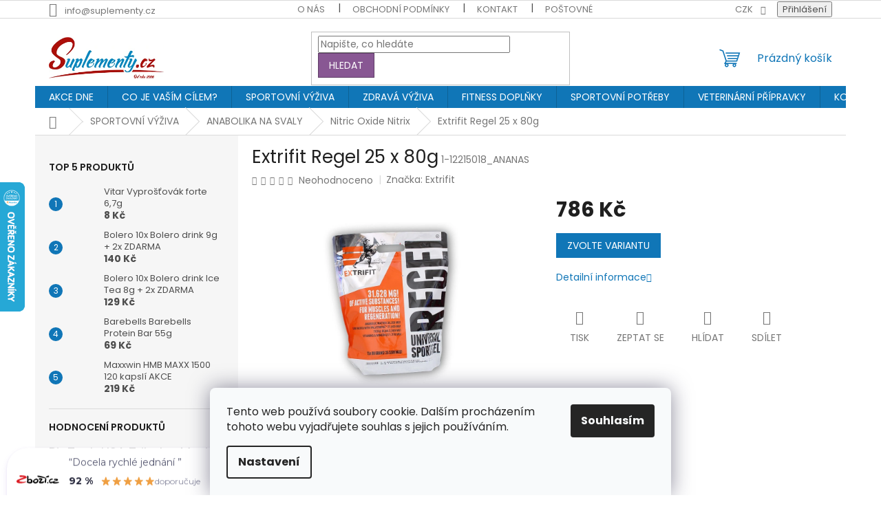

--- FILE ---
content_type: text/html; charset=utf-8
request_url: https://www.suplementy.cz/nitrix-nitric-oxide/extrifit-regel-25-x-80g/
body_size: 45090
content:
<!doctype html><html lang="cs" dir="ltr" class="header-background-light external-fonts-loaded"><head><meta charset="utf-8" /><meta name="viewport" content="width=device-width,initial-scale=1" /><title>Extrifit Regel 25 x 80g - www.suplementy.cz</title><link rel="preconnect" href="https://cdn.myshoptet.com" /><link rel="dns-prefetch" href="https://cdn.myshoptet.com" /><link rel="preload" href="https://cdn.myshoptet.com/prj/dist/master/cms/libs/jquery/jquery-1.11.3.min.js" as="script" /><link href="https://cdn.myshoptet.com/prj/dist/master/cms/templates/frontend_templates/shared/css/font-face/poppins.css" rel="stylesheet"><link href="https://cdn.myshoptet.com/prj/dist/master/shop/dist/font-shoptet-11.css.62c94c7785ff2cea73b2.css" rel="stylesheet"><script>
dataLayer = [];
dataLayer.push({'shoptet' : {
    "pageId": 742,
    "pageType": "productDetail",
    "currency": "CZK",
    "currencyInfo": {
        "decimalSeparator": ",",
        "exchangeRate": 1,
        "priceDecimalPlaces": 0,
        "symbol": "K\u010d",
        "symbolLeft": 0,
        "thousandSeparator": " "
    },
    "language": "cs",
    "projectId": 34188,
    "product": {
        "id": 697216,
        "guid": "95587b7e-cbeb-11f0-9b42-0ef1b73755b5",
        "hasVariants": true,
        "codes": [
            {
                "code": "1-12215018_ANANAS",
                "quantity": "60",
                "stocks": [
                    {
                        "id": "ext",
                        "quantity": "60"
                    }
                ]
            },
            {
                "code": "1-12215018_CITRON-POMERANC",
                "quantity": "64",
                "stocks": [
                    {
                        "id": "ext",
                        "quantity": "64"
                    }
                ]
            },
            {
                "code": "1-12215018_CITRON-POMERAN",
                "quantity": "0",
                "stocks": [
                    {
                        "id": "ext",
                        "quantity": "0"
                    }
                ]
            }
        ],
        "name": "Extrifit Regel 25 x 80g",
        "appendix": "",
        "weight": "0",
        "manufacturer": "Extrifit",
        "manufacturerGuid": "1EF53320FA1C60CCA66FDA0BA3DED3EE",
        "currentCategory": "SPORTOVN\u00cd V\u00dd\u017dIVA | Anabolika na r\u016fst sval\u016f | Nitric Oxide Nitrix",
        "currentCategoryGuid": "e7c2185b-6ccd-11e9-a065-0cc47a6c92bc",
        "defaultCategory": "SPORTOVN\u00cd V\u00dd\u017dIVA | Anabolika na r\u016fst sval\u016f | Nitric Oxide Nitrix",
        "defaultCategoryGuid": "e7c2185b-6ccd-11e9-a065-0cc47a6c92bc",
        "currency": "CZK",
        "priceWithVat": 786
    },
    "stocks": [
        {
            "id": "ext",
            "title": "Sklad",
            "isDeliveryPoint": 0,
            "visibleOnEshop": 1
        }
    ],
    "cartInfo": {
        "id": null,
        "freeShipping": false,
        "freeShippingFrom": 1500,
        "leftToFreeGift": {
            "formattedPrice": "1 000 K\u010d",
            "priceLeft": 1000
        },
        "freeGift": false,
        "leftToFreeShipping": {
            "priceLeft": 1500,
            "dependOnRegion": 0,
            "formattedPrice": "1 500 K\u010d"
        },
        "discountCoupon": [],
        "getNoBillingShippingPrice": {
            "withoutVat": 0,
            "vat": 0,
            "withVat": 0
        },
        "cartItems": [],
        "taxMode": "ORDINARY"
    },
    "cart": [],
    "customer": {
        "priceRatio": 1,
        "priceListId": 1,
        "groupId": null,
        "registered": false,
        "mainAccount": false
    }
}});
dataLayer.push({'cookie_consent' : {
    "marketing": "denied",
    "analytics": "denied"
}});
document.addEventListener('DOMContentLoaded', function() {
    shoptet.consent.onAccept(function(agreements) {
        if (agreements.length == 0) {
            return;
        }
        dataLayer.push({
            'cookie_consent' : {
                'marketing' : (agreements.includes(shoptet.config.cookiesConsentOptPersonalisation)
                    ? 'granted' : 'denied'),
                'analytics': (agreements.includes(shoptet.config.cookiesConsentOptAnalytics)
                    ? 'granted' : 'denied')
            },
            'event': 'cookie_consent'
        });
    });
});
</script>

<!-- Google Tag Manager -->
<script>(function(w,d,s,l,i){w[l]=w[l]||[];w[l].push({'gtm.start':
new Date().getTime(),event:'gtm.js'});var f=d.getElementsByTagName(s)[0],
j=d.createElement(s),dl=l!='dataLayer'?'&l='+l:'';j.async=true;j.src=
'https://www.googletagmanager.com/gtm.js?id='+i+dl;f.parentNode.insertBefore(j,f);
})(window,document,'script','dataLayer','GTM-WJFK7X');</script>
<!-- End Google Tag Manager -->

<meta property="og:type" content="website"><meta property="og:site_name" content="suplementy.cz"><meta property="og:url" content="https://www.suplementy.cz/nitrix-nitric-oxide/extrifit-regel-25-x-80g/"><meta property="og:title" content="Extrifit Regel 25 x 80g - www.suplementy.cz"><meta name="author" content="SUPLEMENTY.cz"><meta name="web_author" content="Shoptet.cz"><meta name="dcterms.rightsHolder" content="www.suplementy.cz"><meta name="robots" content="index,follow"><meta property="og:image" content="https://cdn.myshoptet.com/usr/www.suplementy.cz/user/shop/big/697216_extrifit-regel-25-x-80g--varianta-ananas.jpg?6928e351"><meta property="og:description" content="Extrifit Regel 25 x 80g máme u nás za skvělou cenu a navíc obdržíte dárek zdarma. Věrnostní slevy samozřejmostí."><meta name="description" content="Extrifit Regel 25 x 80g máme u nás za skvělou cenu a navíc obdržíte dárek zdarma. Věrnostní slevy samozřejmostí."><meta name="google-site-verification" content="a1Mn-jnN_16PIha_9XgQwa92CvPSpmeu2ymkw-wxzp8"><meta property="product:price:amount" content="786"><meta property="product:price:currency" content="CZK"><style>:root {--color-primary: #1076b7;--color-primary-h: 203;--color-primary-s: 84%;--color-primary-l: 39%;--color-primary-hover: #0f5885;--color-primary-hover-h: 203;--color-primary-hover-s: 80%;--color-primary-hover-l: 29%;--color-secondary: #3c7781;--color-secondary-h: 189;--color-secondary-s: 37%;--color-secondary-l: 37%;--color-secondary-hover: #2f5c65;--color-secondary-hover-h: 190;--color-secondary-hover-s: 36%;--color-secondary-hover-l: 29%;--color-tertiary: #885793;--color-tertiary-h: 289;--color-tertiary-s: 26%;--color-tertiary-l: 46%;--color-tertiary-hover: #5f3d66;--color-tertiary-hover-h: 290;--color-tertiary-hover-s: 25%;--color-tertiary-hover-l: 32%;--color-header-background: #ffffff;--template-font: "Poppins";--template-headings-font: "Poppins";--header-background-url: none;--cookies-notice-background: #F8FAFB;--cookies-notice-color: #252525;--cookies-notice-button-hover: #27263f;--cookies-notice-link-hover: #3b3a5f;--templates-update-management-preview-mode-content: "Náhled aktualizací šablony je aktivní pro váš prohlížeč."}</style>
    
    <link href="https://cdn.myshoptet.com/prj/dist/master/shop/dist/main-11.less.5a24dcbbdabfd189c152.css" rel="stylesheet" />
                <link href="https://cdn.myshoptet.com/prj/dist/master/shop/dist/mobile-header-v1-11.less.1ee105d41b5f713c21aa.css" rel="stylesheet" />
    
    <script>var shoptet = shoptet || {};</script>
    <script src="https://cdn.myshoptet.com/prj/dist/master/shop/dist/main-3g-header.js.05f199e7fd2450312de2.js"></script>
<!-- User include --><!-- api 426(80) html code header -->
<link rel="stylesheet" href="https://cdn.myshoptet.com/usr/api2.dklab.cz/user/documents/_doplnky/navstivene/34188/8/34188_8.css" type="text/css" /><style> :root { --dklab-lastvisited-background-color: #FFFFFF; } </style>
<!-- api 1012(643) html code header -->
<style data-purpose="gopay-hiding-apple-pay">
	[data-guid="f545fe70-f35b-11ef-84b4-42b41d220151"] {
		display: none
	}
</style>
<!-- api 1610(1200) html code header -->
<script type="text/javascript" website-id="9C569490-3C47-EE11-A3F1-00224825471C" backend-url="https://popup-server.azurewebsites.net" id="notify-script" src="https://popup-server.azurewebsites.net/pixel/script"></script>
<!-- service 425(79) html code header -->
<style>
.hodnoceni:before{content: "Jak o nás mluví zákazníci";}
.hodnoceni.svk:before{content: "Ako o nás hovoria zákazníci";}
.hodnoceni.hun:before{content: "Mit mondanak rólunk a felhasználók";}
.hodnoceni.pl:before{content: "Co mówią o nas klienci";}
.hodnoceni.eng:before{content: "Customer reviews";}
.hodnoceni.de:before{content: "Was unsere Kunden über uns denken";}
.hodnoceni.ro:before{content: "Ce spun clienții despre noi";}
.hodnoceni{margin: 20px auto;}
body:not(.paxio-merkur):not(.venus):not(.jupiter) .hodnoceni .vote-wrap {border: 0 !important;width: 24.5%;flex-basis: 25%;padding: 10px 20px !important;display: inline-block;margin: 0;vertical-align: top;}
.multiple-columns-body #content .hodnoceni .vote-wrap {width: 49%;flex-basis: 50%;}
.hodnoceni .votes-wrap {display: block; border: 1px solid #f7f7f7;margin: 0;width: 100%;max-width: none;padding: 10px 0; background: #fff;}
.hodnoceni .vote-wrap:nth-child(n+5){display: none !important;}
.hodnoceni:before{display: block;font-size: 18px;padding: 10px 20px;background: #fcfcfc;}
.sidebar .hodnoceni .vote-pic, .sidebar .hodnoceni .vote-initials{display: block;}
.sidebar .hodnoceni .vote-wrap, #column-l #column-l-in .hodnoceni .vote-wrap {width: 100% !important; display: block;}
.hodnoceni > a{display: block;text-align: right;padding-top: 6px;}
.hodnoceni > a:after{content: "››";display: inline-block;margin-left: 2px;}
.sidebar .hodnoceni:before, #column-l #column-l-in .hodnoceni:before {background: none !important; padding-left: 0 !important;}
.template-10 .hodnoceni{max-width: 952px !important;}
.page-detail .hodnoceni > a{font-size: 14px;}
.page-detail .hodnoceni{margin-bottom: 30px;}
@media screen and (min-width: 992px) and (max-width: 1199px) {
.hodnoceni .vote-rating{display: block;}
.hodnoceni .vote-time{display: block;margin-top: 3px;}
.hodnoceni .vote-delimeter{display: none;}
}
@media screen and (max-width: 991px) {
body:not(.paxio-merkur):not(.venus):not(.jupiter) .hodnoceni .vote-wrap {width: 49%;flex-basis: 50%;}
.multiple-columns-body #content .hodnoceni .vote-wrap {width: 99%;flex-basis: 100%;}
}
@media screen and (max-width: 767px) {
body:not(.paxio-merkur):not(.venus):not(.jupiter) .hodnoceni .vote-wrap {width: 99%;flex-basis: 100%;}
}
.home #main-product .hodnoceni{margin: 0 0 60px 0;}
.hodnoceni .votes-wrap.admin-response{display: none !important;}
.hodnoceni .vote-pic {width: 100px;}
.hodnoceni .vote-delimeter{display: none;}
.hodnoceni .vote-rating{display: block;}
.hodnoceni .vote-time {display: block;margin-top: 5px;}
@media screen and (min-width: 768px){
.template-12 .hodnoceni{max-width: 747px; margin-left: auto; margin-right: auto;}
}
@media screen and (min-width: 992px){
.template-12 .hodnoceni{max-width: 972px;}
}
@media screen and (min-width: 1200px){
.template-12 .hodnoceni{max-width: 1418px;}
}
.template-14 .hodnoceni .vote-initials{margin: 0 auto;}
.vote-pic img::before {display: none;}
.hodnoceni + .hodnoceni {display: none;}
</style>
<!-- service 731(376) html code header -->
<link rel="preconnect" href="https://image.pobo.cz/" crossorigin>
<link rel="stylesheet" href="https://image.pobo.cz/assets/fix-header.css?v=10" media="print" onload="this.media='all'">
<script src="https://image.pobo.cz/assets/fix-header.js"></script>


<!-- service 1709(1293) html code header -->
<style>
.shkRecapImgExtension {
    float: left;
    width: 50px;
    margin-right: 6px;
    margin-bottom: 2px;
}
.shkRecapImgExtension:not(:nth-of-type(1)) {
  display: none;
}

@media only screen and (max-width: 1200px) and (min-width: 992px) {
    .shkRecapImgExtension {
        width: 38px;
    }
    .template-13 .shkRecapImgExtension {
        margin-right: 0;
        margin-bottom: 5px;
        width: 100%;
    }
}
@media only screen and (max-width: 360px) {
	.shkRecapImgExtension {
        width: 38px;
    }
}
.template-08 #checkout-recapitulation a,
.template-06 #checkout-recapitulation a {
	display: inline;
}
@media only screen and (max-width: 760px) and (min-width: 640px) {
	.template-08 .shkRecapImgExtension {
		margin-right: 0;
        margin-bottom: 5px;
        width: 100%;
	}
  .template-08 #checkout-recapitulation a {
  	display: inline-block;
  }
}

@media only screen and (max-width: 992px) and (min-width: 640px) {
    .template-05 .shkRecapImgExtension,
    .template-04 .shkRecapImgExtension {
        width: 38px;
    }
}
</style>
<!-- project html code header -->
<style type="text/css">
#description {

        color: #000000;

}

#frmSS1134 > table > tbody > tr > td > span > input[type="submit"] {
        text-indent: 0px !important;
        border: solid !important;
        border-width: 1px !important;
        padding: 5px;

}
</style>
<!-- Jan Pikla úpravy - start -->
<link href="/user/documents/janpikla/extend.css?v=270920182154" rel="stylesheet">
<script src="/user/documents/janpikla/extend.js?v=270920182154"></script>
<!-- Jan Pikla úpravy - konec -->

<meta name="google-site-verification" content="Nd7BWyOGgIg-GV6RcE13cdXoSoCeVwV7wneqhwv3mvM" />
<script type="application/ld+json">
{
"@context": "http://schema.org/",
"@type": "Product",
"name": "Hodnocení obchodu - www.suplementy.cz",
"aggregateRating": {
"@type": "AggregateRating",
"ratingValue": "4.8",
"ratingCount": "879",
"reviewCount": "879"
}
}
</script>



<!-- /User include --><link rel="shortcut icon" href="/favicon.ico" type="image/x-icon" /><link rel="canonical" href="https://www.suplementy.cz/nitrix-nitric-oxide/extrifit-regel-25-x-80g/" />    <script>
        var _hwq = _hwq || [];
        _hwq.push(['setKey', 'AAB8FA28F177624A56749AF17C039E44']);
        _hwq.push(['setTopPos', '200']);
        _hwq.push(['showWidget', '21']);
        (function() {
            var ho = document.createElement('script');
            ho.src = 'https://cz.im9.cz/direct/i/gjs.php?n=wdgt&sak=AAB8FA28F177624A56749AF17C039E44';
            var s = document.getElementsByTagName('script')[0]; s.parentNode.insertBefore(ho, s);
        })();
    </script>
    <!-- Global site tag (gtag.js) - Google Analytics -->
    <script async src="https://www.googletagmanager.com/gtag/js?id=16678490698"></script>
    <script>
        
        window.dataLayer = window.dataLayer || [];
        function gtag(){dataLayer.push(arguments);}
        

                    console.debug('default consent data');

            gtag('consent', 'default', {"ad_storage":"denied","analytics_storage":"denied","ad_user_data":"denied","ad_personalization":"denied","wait_for_update":500});
            dataLayer.push({
                'event': 'default_consent'
            });
        
        gtag('js', new Date());

                gtag('config', 'UA-43080814-2', { 'groups': "UA" });
        
                gtag('config', 'G-19T2T6VGEC', {"groups":"GA4","send_page_view":false,"content_group":"productDetail","currency":"CZK","page_language":"cs"});
        
                gtag('config', 'AW-875472091', {"allow_enhanced_conversions":true});
        
                gtag('config', 'AW-16678490698', {"allow_enhanced_conversions":true});
        
        
        
        
                    gtag('event', 'page_view', {"send_to":"GA4","page_language":"cs","content_group":"productDetail","currency":"CZK"});
        
                gtag('set', 'currency', 'CZK');

        gtag('event', 'view_item', {
            "send_to": "UA",
            "items": [
                {
                    "id": "1-12215018_ANANAS",
                    "name": "Extrifit Regel 25 x 80g",
                    "category": "SPORTOVN\u00cd V\u00dd\u017dIVA \/ Anabolika na r\u016fst sval\u016f \/ Nitric Oxide Nitrix",
                                        "brand": "Extrifit",
                                                            "variant": "Varianta: ananas",
                                        "price": 702
                }
            ]
        });
        
        
        
        
        
                    gtag('event', 'view_item', {"send_to":"GA4","page_language":"cs","content_group":"productDetail","value":702,"currency":"CZK","items":[{"item_id":"1-12215018_ANANAS","item_name":"Extrifit Regel 25 x 80g","item_brand":"Extrifit","item_category":"SPORTOVN\u00cd V\u00dd\u017dIVA","item_category2":"Anabolika na r\u016fst sval\u016f","item_category3":"Nitric Oxide Nitrix","item_variant":"1-12215018_ANANAS~Varianta: ananas","price":702,"quantity":1,"index":0}]});
        
        
        
        
        
        
        
        document.addEventListener('DOMContentLoaded', function() {
            if (typeof shoptet.tracking !== 'undefined') {
                for (var id in shoptet.tracking.bannersList) {
                    gtag('event', 'view_promotion', {
                        "send_to": "UA",
                        "promotions": [
                            {
                                "id": shoptet.tracking.bannersList[id].id,
                                "name": shoptet.tracking.bannersList[id].name,
                                "position": shoptet.tracking.bannersList[id].position
                            }
                        ]
                    });
                }
            }

            shoptet.consent.onAccept(function(agreements) {
                if (agreements.length !== 0) {
                    console.debug('gtag consent accept');
                    var gtagConsentPayload =  {
                        'ad_storage': agreements.includes(shoptet.config.cookiesConsentOptPersonalisation)
                            ? 'granted' : 'denied',
                        'analytics_storage': agreements.includes(shoptet.config.cookiesConsentOptAnalytics)
                            ? 'granted' : 'denied',
                                                                                                'ad_user_data': agreements.includes(shoptet.config.cookiesConsentOptPersonalisation)
                            ? 'granted' : 'denied',
                        'ad_personalization': agreements.includes(shoptet.config.cookiesConsentOptPersonalisation)
                            ? 'granted' : 'denied',
                        };
                    console.debug('update consent data', gtagConsentPayload);
                    gtag('consent', 'update', gtagConsentPayload);
                    dataLayer.push(
                        { 'event': 'update_consent' }
                    );
                }
            });
        });
    </script>
<!-- Start Srovname.cz Pixel -->
<script type="text/plain" data-cookiecategory="analytics">
    !(function (e, n, t, a, s, o, r) {
        e[a] ||
        (((s = e[a] = function () {
            s.process ? s.process.apply(s, arguments) : s.queue.push(arguments);
        }).queue = []),
            ((o = n.createElement(t)).async = 1),
            (o.src = "https://tracking.srovname.cz/srovnamepixel.js"),
            (o.dataset.srv9 = "1"),
            (r = n.getElementsByTagName(t)[0]).parentNode.insertBefore(o, r));
    })(window, document, "script", "srovname");
    srovname("init", "77bad422c1ad75a25a9088d3620904bc");
</script>
<!-- End Srovname.cz Pixel -->
<script>
    (function(t, r, a, c, k, i, n, g) { t['ROIDataObject'] = k;
    t[k]=t[k]||function(){ (t[k].q=t[k].q||[]).push(arguments) },t[k].c=i;n=r.createElement(a),
    g=r.getElementsByTagName(a)[0];n.async=1;n.src=c;g.parentNode.insertBefore(n,g)
    })(window, document, 'script', '//www.heureka.cz/ocm/sdk.js?source=shoptet&version=2&page=product_detail', 'heureka', 'cz');

    heureka('set_user_consent', 0);
</script>
</head><body class="desktop id-742 in-nitrix-nitric-oxide template-11 type-product type-detail multiple-columns-body columns-3 ums_forms_redesign--off ums_a11y_category_page--on ums_discussion_rating_forms--off ums_flags_display_unification--on ums_a11y_login--on mobile-header-version-1"><noscript>
    <style>
        #header {
            padding-top: 0;
            position: relative !important;
            top: 0;
        }
        .header-navigation {
            position: relative !important;
        }
        .overall-wrapper {
            margin: 0 !important;
        }
        body:not(.ready) {
            visibility: visible !important;
        }
    </style>
    <div class="no-javascript">
        <div class="no-javascript__title">Musíte změnit nastavení vašeho prohlížeče</div>
        <div class="no-javascript__text">Podívejte se na: <a href="https://www.google.com/support/bin/answer.py?answer=23852">Jak povolit JavaScript ve vašem prohlížeči</a>.</div>
        <div class="no-javascript__text">Pokud používáte software na blokování reklam, může být nutné povolit JavaScript z této stránky.</div>
        <div class="no-javascript__text">Děkujeme.</div>
    </div>
</noscript>

        <div id="fb-root"></div>
        <script>
            window.fbAsyncInit = function() {
                FB.init({
                    autoLogAppEvents : true,
                    xfbml            : true,
                    version          : 'v24.0'
                });
            };
        </script>
        <script async defer crossorigin="anonymous" src="https://connect.facebook.net/cs_CZ/sdk.js#xfbml=1&version=v24.0"></script>
<!-- Google Tag Manager (noscript) -->
<noscript><iframe src="https://www.googletagmanager.com/ns.html?id=GTM-WJFK7X"
height="0" width="0" style="display:none;visibility:hidden"></iframe></noscript>
<!-- End Google Tag Manager (noscript) -->

    <div class="siteCookies siteCookies--bottom siteCookies--light js-siteCookies" role="dialog" data-testid="cookiesPopup" data-nosnippet>
        <div class="siteCookies__form">
            <div class="siteCookies__content">
                <div class="siteCookies__text">
                    Tento web používá soubory cookie. Dalším procházením tohoto webu vyjadřujete souhlas s jejich používáním.
                </div>
                <p class="siteCookies__links">
                    <button class="siteCookies__link js-cookies-settings" aria-label="Nastavení cookies" data-testid="cookiesSettings">Nastavení</button>
                </p>
            </div>
            <div class="siteCookies__buttonWrap">
                                <button class="siteCookies__button js-cookiesConsentSubmit" value="all" aria-label="Přijmout cookies" data-testid="buttonCookiesAccept">Souhlasím</button>
            </div>
        </div>
        <script>
            document.addEventListener("DOMContentLoaded", () => {
                const siteCookies = document.querySelector('.js-siteCookies');
                document.addEventListener("scroll", shoptet.common.throttle(() => {
                    const st = document.documentElement.scrollTop;
                    if (st > 1) {
                        siteCookies.classList.add('siteCookies--scrolled');
                    } else {
                        siteCookies.classList.remove('siteCookies--scrolled');
                    }
                }, 100));
            });
        </script>
    </div>
<a href="#content" class="skip-link sr-only">Přejít na obsah</a><div class="overall-wrapper"><div class="user-action"><div class="container">
    <div class="user-action-in">
                    <div id="login" class="user-action-login popup-widget login-widget" role="dialog" aria-labelledby="loginHeading">
        <div class="popup-widget-inner">
                            <h2 id="loginHeading">Přihlášení k vašemu účtu</h2><div id="customerLogin"><form action="/action/Customer/Login/" method="post" id="formLoginIncluded" class="csrf-enabled formLogin" data-testid="formLogin"><input type="hidden" name="referer" value="" /><div class="form-group"><div class="input-wrapper email js-validated-element-wrapper no-label"><input type="email" name="email" class="form-control" autofocus placeholder="E-mailová adresa (např. jan@novak.cz)" data-testid="inputEmail" autocomplete="email" required /></div></div><div class="form-group"><div class="input-wrapper password js-validated-element-wrapper no-label"><input type="password" name="password" class="form-control" placeholder="Heslo" data-testid="inputPassword" autocomplete="current-password" required /><span class="no-display">Nemůžete vyplnit toto pole</span><input type="text" name="surname" value="" class="no-display" /></div></div><div class="form-group"><div class="login-wrapper"><button type="submit" class="btn btn-secondary btn-text btn-login" data-testid="buttonSubmit">Přihlásit se</button><div class="password-helper"><a href="/registrace/" data-testid="signup" rel="nofollow">Nová registrace</a><a href="/klient/zapomenute-heslo/" rel="nofollow">Zapomenuté heslo</a></div></div></div><div class="social-login-buttons"><div class="social-login-buttons-divider"><span>nebo</span></div><div class="form-group"><a href="/action/Social/login/?provider=Facebook" class="login-btn facebook" rel="nofollow"><span class="login-facebook-icon"></span><strong>Přihlásit se přes Facebook</strong></a></div></div></form>
</div>                    </div>
    </div>

                            <div id="cart-widget" class="user-action-cart popup-widget cart-widget loader-wrapper" data-testid="popupCartWidget" role="dialog" aria-hidden="true">
    <div class="popup-widget-inner cart-widget-inner place-cart-here">
        <div class="loader-overlay">
            <div class="loader"></div>
        </div>
    </div>

    <div class="cart-widget-button">
        <a href="/kosik/" class="btn btn-conversion" id="continue-order-button" rel="nofollow" data-testid="buttonNextStep">Pokračovat do košíku</a>
    </div>
</div>
            </div>
</div>
</div><div class="top-navigation-bar" data-testid="topNavigationBar">

    <div class="container">

        <div class="top-navigation-contacts">
            <strong>Zákaznická podpora:</strong><a href="mailto:info@suplementy.cz" class="project-email" data-testid="contactboxEmail"><span>info@suplementy.cz</span></a>        </div>

                            <div class="top-navigation-menu">
                <div class="top-navigation-menu-trigger"></div>
                <ul class="top-navigation-bar-menu">
                                            <li class="top-navigation-menu-item-1166">
                            <a href="/nas-eshop/">O NÁS</a>
                        </li>
                                            <li class="top-navigation-menu-item-833">
                            <a href="/obchodni-podminky/">OBCHODNÍ PODMÍNKY</a>
                        </li>
                                            <li class="top-navigation-menu-item-850">
                            <a href="/kontakty/">KONTAKT</a>
                        </li>
                                            <li class="top-navigation-menu-item-1160">
                            <a href="/postovne-a-doprava/">POŠTOVNÉ</a>
                        </li>
                                            <li class="top-navigation-menu-item-1227">
                            <a href="/vernostni-program/">BONUSPROGRAM</a>
                        </li>
                                            <li class="top-navigation-menu-item--22">
                            <a href="/affiliate-login/">Provizní systém</a>
                        </li>
                                            <li class="top-navigation-menu-item-1308">
                            <a href="/gdpr/">Ochrana osobních údajů GDPR</a>
                        </li>
                                            <li class="top-navigation-menu-item--6">
                            <a href="/napiste-nam/">Napište nám</a>
                        </li>
                                            <li class="top-navigation-menu-item-1490">
                            <a href="/certifikat-bio/">CERTIFIKAT BIO</a>
                        </li>
                                            <li class="top-navigation-menu-item-external-203">
                            <a href="https://www.kotouce-termo.cz" target="blank">TERMO KOTOUČKY</a>
                        </li>
                                            <li class="top-navigation-menu-item-external-293">
                            <a href="https://www.kotouce-termo.cz/kotoucky-do-platebnich-terminalu/" target="blank">KOTOUČKY DO TERMINÁLU</a>
                        </li>
                                    </ul>
                <ul class="top-navigation-bar-menu-helper"></ul>
            </div>
        
        <div class="top-navigation-tools">
            <div class="responsive-tools">
                <a href="#" class="toggle-window" data-target="search" aria-label="Hledat" data-testid="linkSearchIcon"></a>
                                                            <a href="#" class="toggle-window" data-target="login"></a>
                                                    <a href="#" class="toggle-window" data-target="navigation" aria-label="Menu" data-testid="hamburgerMenu"></a>
            </div>
                <div class="dropdown">
        <span>Ceny v:</span>
        <button id="topNavigationDropdown" type="button" data-toggle="dropdown" aria-haspopup="true" aria-expanded="false">
            CZK
            <span class="caret"></span>
        </button>
        <ul class="dropdown-menu" aria-labelledby="topNavigationDropdown"><li><a href="/action/Currency/changeCurrency/?currencyCode=CZK" rel="nofollow">CZK</a></li><li><a href="/action/Currency/changeCurrency/?currencyCode=EUR" rel="nofollow">EUR</a></li></ul>
    </div>
            <button class="top-nav-button top-nav-button-login toggle-window" type="button" data-target="login" aria-haspopup="dialog" aria-controls="login" aria-expanded="false" data-testid="signin"><span>Přihlášení</span></button>        </div>

    </div>

</div>
<header id="header"><div class="container navigation-wrapper">
    <div class="header-top">
        <div class="site-name-wrapper">
            <div class="site-name"><a href="/" data-testid="linkWebsiteLogo"><img src="https://cdn.myshoptet.com/usr/www.suplementy.cz/user/logos/3-1.png" alt="SUPLEMENTY.cz" fetchpriority="low" /></a></div>        </div>
        <div class="search" itemscope itemtype="https://schema.org/WebSite">
            <meta itemprop="headline" content="Nitric Oxide Nitrix"/><meta itemprop="url" content="https://www.suplementy.cz"/><meta itemprop="text" content="Extrifit Regel 25 x 80g máme u nás za skvělou cenu a navíc obdržíte dárek zdarma. Věrnostní slevy samozřejmostí."/>            <form action="/action/ProductSearch/prepareString/" method="post"
    id="formSearchForm" class="search-form compact-form js-search-main"
    itemprop="potentialAction" itemscope itemtype="https://schema.org/SearchAction" data-testid="searchForm">
    <fieldset>
        <meta itemprop="target"
            content="https://www.suplementy.cz/vyhledavani/?string={string}"/>
        <input type="hidden" name="language" value="cs"/>
        
            
<input
    type="search"
    name="string"
        class="query-input form-control search-input js-search-input"
    placeholder="Napište, co hledáte"
    autocomplete="off"
    required
    itemprop="query-input"
    aria-label="Vyhledávání"
    data-testid="searchInput"
>
            <button type="submit" class="btn btn-default" data-testid="searchBtn">Hledat</button>
        
    </fieldset>
</form>
        </div>
        <div class="navigation-buttons">
                
    <a href="/kosik/" class="btn btn-icon toggle-window cart-count" data-target="cart" data-hover="true" data-redirect="true" data-testid="headerCart" rel="nofollow" aria-haspopup="dialog" aria-expanded="false" aria-controls="cart-widget">
        
                <span class="sr-only">Nákupní košík</span>
        
            <span class="cart-price visible-lg-inline-block" data-testid="headerCartPrice">
                                    Prázdný košík                            </span>
        
    
            </a>
        </div>
    </div>
    <nav id="navigation" aria-label="Hlavní menu" data-collapsible="true"><div class="navigation-in menu"><ul class="menu-level-1" role="menubar" data-testid="headerMenuItems"><li class="menu-item-5531" role="none"><a href="/akce-1-1-zdarma/" data-testid="headerMenuItem" role="menuitem" aria-expanded="false"><b>AKCE DNE</b></a></li>
<li class="menu-item-1508" role="none"><a href="/co-je-vasim-cilem/" data-testid="headerMenuItem" role="menuitem" aria-expanded="false"><b>CO JE VAŠÍM CÍLEM?</b></a></li>
<li class="menu-item-1529" role="none"><a href="/sportovni-vyziva/" data-testid="headerMenuItem" role="menuitem" aria-expanded="false"><b>SPORTOVNÍ VÝŽIVA</b></a></li>
<li class="menu-item-1532" role="none"><a href="/zdrava-vyziva/" data-testid="headerMenuItem" role="menuitem" aria-expanded="false"><b>ZDRAVÁ VÝŽIVA</b></a></li>
<li class="menu-item-1535" role="none"><a href="/fitness-doplnky/" data-testid="headerMenuItem" role="menuitem" aria-expanded="false"><b>FITNESS DOPLŇKY</b></a></li>
<li class="menu-item-7080" role="none"><a href="/sportovni-potreby/" data-testid="headerMenuItem" role="menuitem" aria-expanded="false"><b>SPORTOVNÍ POTŘEBY</b></a></li>
<li class="menu-item-14839" role="none"><a href="/veterinarni-pripravky/" data-testid="headerMenuItem" role="menuitem" aria-expanded="false"><b>VETERINÁRNÍ PŘÍPRAVKY</b></a></li>
<li class="menu-item-1937" role="none"><a href="/kosmetika/" data-testid="headerMenuItem" role="menuitem" aria-expanded="false"><b>KOSMETIKA</b></a></li>
<li class="menu-item-10508" role="none"><a href="/obleceni/" data-testid="headerMenuItem" role="menuitem" aria-expanded="false"><b>OBLEČENÍ</b></a></li>
<li class="menu-item-1254" role="none"><a href="/nezarazeno/" data-testid="headerMenuItem" role="menuitem" aria-expanded="false"><b>NEZAŘAZENO</b></a></li>
<li class="menu-item-1227" role="none"><a href="/vernostni-program/" data-testid="headerMenuItem" role="menuitem" aria-expanded="false"><b>BONUSPROGRAM</b></a></li>
<li class="menu-item-833" role="none"><a href="/obchodni-podminky/" data-testid="headerMenuItem" role="menuitem" aria-expanded="false"><b>OBCHODNÍ PODMÍNKY</b></a></li>
<li class="menu-item-850" role="none"><a href="/kontakty/" data-testid="headerMenuItem" role="menuitem" aria-expanded="false"><b>KONTAKT</b></a></li>
<li class="ext" id="nav-manufacturers" role="none"><a href="https://www.suplementy.cz/znacka/" data-testid="brandsText" role="menuitem"><b>Značky</b><span class="submenu-arrow"></span></a><ul class="menu-level-2" role="menu"><li role="none"><a href="/znacka/adelholzener-alpenquellen-gmbh/" data-testid="brandName" role="menuitem"><span>Adelholzener Alpenquellen GmbH</span></a></li><li role="none"><a href="/znacka/aminostar/" data-testid="brandName" role="menuitem"><span>Aminostar</span></a></li><li role="none"><a href="/znacka/amix/" data-testid="brandName" role="menuitem"><span>Amix</span></a></li><li role="none"><a href="/znacka/amix-high-class-series/" data-testid="brandName" role="menuitem"><span>Amix High Class Series</span></a></li><li role="none"><a href="/znacka/amix-mr-popper-s/" data-testid="brandName" role="menuitem"><span>Amix Mr.Popper&#039;s</span></a></li><li role="none"><a href="/znacka/amix-muscle-core-five-star-series/" data-testid="brandName" role="menuitem"><span>Amix MuscLe Core Five Star Series</span></a></li><li role="none"><a href="/znacka/amix-performance-series/" data-testid="brandName" role="menuitem"><span>Amix Performance Series</span></a></li><li role="none"><a href="/znacka/ariana/" data-testid="brandName" role="menuitem"><span>Ariana</span></a></li><li role="none"><a href="/znacka/arsenal/" data-testid="brandName" role="menuitem"><span>Arsenal</span></a></li><li role="none"><a href="/znacka/atp/" data-testid="brandName" role="menuitem"><span>ATP</span></a></li><li role="none"><a href="/znacka/bercoff-klember/" data-testid="brandName" role="menuitem"><span>Bercoff Klember</span></a></li><li role="none"><a href="/znacka/bione-cosmetic/" data-testid="brandName" role="menuitem"><span>Bione Cosmetic</span></a></li><li role="none"><a href="/znacka/bitters/" data-testid="brandName" role="menuitem"><span>Bitters</span></a></li><li role="none"><a href="/znacka/boditronics/" data-testid="brandName" role="menuitem"><span>Boditronics</span></a></li><li role="none"><a href="/znacka/bsn/" data-testid="brandName" role="menuitem"><span>BSN</span></a></li><li role="none"><a href="/znacka/carne-labs/" data-testid="brandName" role="menuitem"><span>Carne Labs</span></a></li><li role="none"><a href="/znacka/cytogenix/" data-testid="brandName" role="menuitem"><span>Cytogenix</span></a></li><li role="none"><a href="/znacka/cytosport/" data-testid="brandName" role="menuitem"><span>Cytosport</span></a></li><li role="none"><a href="/znacka/energy-body/" data-testid="brandName" role="menuitem"><span>Energy Body</span></a></li><li role="none"><a href="/znacka/enervit/" data-testid="brandName" role="menuitem"><span>Enervit</span></a></li><li role="none"><a href="/znacka/fitsport/" data-testid="brandName" role="menuitem"><span>Fitsport</span></a></li><li role="none"><a href="/znacka/good-hemp-nutrition/" data-testid="brandName" role="menuitem"><span>Good Hemp Nutrition</span></a></li><li role="none"><a href="/znacka/grada-publishing/" data-testid="brandName" role="menuitem"><span>Grada Publishing</span></a></li><li role="none"><a href="/znacka/grenade/" data-testid="brandName" role="menuitem"><span>Grenade</span></a></li><li role="none"><a href="/znacka/haas/" data-testid="brandName" role="menuitem"><span>Haas</span></a></li><li role="none"><a href="/znacka/herbavera/" data-testid="brandName" role="menuitem"><span>Herbavera</span></a></li><li role="none"><a href="/znacka/hi-tec-nutrition/" data-testid="brandName" role="menuitem"><span>Hi Tec Nutrition</span></a></li><li role="none"><a href="/znacka/holma-s-r-o/" data-testid="brandName" role="menuitem"><span>Holma s.r.o.</span></a></li><li role="none"><a href="/znacka/horizonfitness/" data-testid="brandName" role="menuitem"><span>Horizonfitness</span></a></li><li role="none"><a href="/znacka/indiana/" data-testid="brandName" role="menuitem"><span>Indiana</span></a></li><li role="none"><a href="/znacka/isostar/" data-testid="brandName" role="menuitem"><span>Isostar</span></a></li><li role="none"><a href="/znacka/jack-links/" data-testid="brandName" role="menuitem"><span>Jack Links</span></a></li><li role="none"><a href="/znacka/jutta-s-r-o/" data-testid="brandName" role="menuitem"><span>Jutta s r.o.</span></a></li><li role="none"><a href="/znacka/kavoviny/" data-testid="brandName" role="menuitem"><span>Kávoviny</span></a></li><li role="none"><a href="/znacka/knuspi/" data-testid="brandName" role="menuitem"><span>Knuspi</span></a></li><li role="none"><a href="/znacka/koliba/" data-testid="brandName" role="menuitem"><span>Koliba</span></a></li><li role="none"><a href="/znacka/ld-health-active/" data-testid="brandName" role="menuitem"><span>LD Health Active</span></a></li><li role="none"><a href="/znacka/lsp-nutrition/" data-testid="brandName" role="menuitem"><span>LSP Nutrition</span></a></li><li role="none"><a href="/znacka/marcy/" data-testid="brandName" role="menuitem"><span>Marcy</span></a></li><li role="none"><a href="/znacka/maxxwin/" data-testid="brandName" role="menuitem"><span>Maxxwin</span></a></li><li role="none"><a href="/znacka/mega-pro-nutrition/" data-testid="brandName" role="menuitem"><span>Mega Pro Nutrition</span></a></li><li role="none"><a href="/znacka/metabolic-optimal-nutrition/" data-testid="brandName" role="menuitem"><span>Metabolic Optimal Nutrition</span></a></li><li role="none"><a href="/znacka/muscle-tech/" data-testid="brandName" role="menuitem"><span>Muscle Tech</span></a></li><li role="none"><a href="/znacka/musclepharm/" data-testid="brandName" role="menuitem"><span>MusclePharm</span></a></li><li role="none"><a href="/znacka/myotec/" data-testid="brandName" role="menuitem"><span>Myotec</span></a></li><li role="none"><a href="/znacka/natura-nuova/" data-testid="brandName" role="menuitem"><span>Natura Nuova</span></a></li><li role="none"><a href="/znacka/nature-s-plus/" data-testid="brandName" role="menuitem"><span>Nature&#039;s Plus</span></a></li><li role="none"><a href="/znacka/nutrend/" data-testid="brandName" role="menuitem"><span>Nutrend</span></a></li><li role="none"><a href="/znacka/nutrend-compress-expand/" data-testid="brandName" role="menuitem"><span>Nutrend Compress Expand</span></a></li><li role="none"><a href="/znacka/oat-king/" data-testid="brandName" role="menuitem"><span>Oat King</span></a></li><li role="none"><a href="/znacka/organic-burst/" data-testid="brandName" role="menuitem"><span>Organic Burst</span></a></li><li role="none"><a href="/znacka/penco/" data-testid="brandName" role="menuitem"><span>Penco</span></a></li><li role="none"><a href="/znacka/phd-nutrition/" data-testid="brandName" role="menuitem"><span>PhD Nutrition</span></a></li><li role="none"><a href="/znacka/polar/" data-testid="brandName" role="menuitem"><span>Polar</span></a></li><li role="none"><a href="/znacka/powerbar/" data-testid="brandName" role="menuitem"><span>PowerBar</span></a></li><li role="none"><a href="/znacka/prom-in/" data-testid="brandName" role="menuitem"><span>PROM-IN</span></a></li><li role="none"><a href="/znacka/purasana/" data-testid="brandName" role="menuitem"><span>Purasana</span></a></li><li role="none"><a href="/znacka/pure-coco/" data-testid="brandName" role="menuitem"><span>Pure Coco</span></a></li><li role="none"><a href="/znacka/quest-nutrition/" data-testid="brandName" role="menuitem"><span>Quest Nutrition</span></a></li><li role="none"><a href="/znacka/reflex-nutrition/" data-testid="brandName" role="menuitem"><span>Reflex Nutrition</span></a></li><li role="none"><a href="/znacka/sirix/" data-testid="brandName" role="menuitem"><span>Sirix</span></a></li><li role="none"><a href="/znacka/survival/" data-testid="brandName" role="menuitem"><span>Survival</span></a></li><li role="none"><a href="/znacka/svet-kulturistiky/" data-testid="brandName" role="menuitem"><span>Svět Kulturistiky</span></a></li><li role="none"><a href="/znacka/syntrax/" data-testid="brandName" role="menuitem"><span>Syntrax</span></a></li><li role="none"><a href="/znacka/unios-pharma/" data-testid="brandName" role="menuitem"><span>Unios Pharma</span></a></li><li role="none"><a href="/znacka/usa-sports-labs/" data-testid="brandName" role="menuitem"><span>USA Sports Labs</span></a></li><li role="none"><a href="/znacka/usn/" data-testid="brandName" role="menuitem"><span>USN</span></a></li><li role="none"><a href="/znacka/vegan-fitness/" data-testid="brandName" role="menuitem"><span>Vegan Fitness</span></a></li><li role="none"><a href="/znacka/vemoherb/" data-testid="brandName" role="menuitem"><span>VemoHerb</span></a></li><li role="none"><a href="/znacka/viridian/" data-testid="brandName" role="menuitem"><span>Viridian</span></a></li><li role="none"><a href="/znacka/vision/" data-testid="brandName" role="menuitem"><span>Vision</span></a></li><li role="none"><a href="/znacka/visionfitness/" data-testid="brandName" role="menuitem"><span>Visionfitness</span></a></li><li role="none"><a href="/znacka/vitaharmony/" data-testid="brandName" role="menuitem"><span>VitaHarmony</span></a></li><li role="none"><a href="/znacka/vitaland/" data-testid="brandName" role="menuitem"><span>Vitaland</span></a></li><li role="none"><a href="/znacka/vridlo/" data-testid="brandName" role="menuitem"><span>Vřídlo</span></a></li><li role="none"><a href="/znacka/weider/" data-testid="brandName" role="menuitem"><span>Weider</span></a></li><li role="none"><a href="/znacka/z-konzept/" data-testid="brandName" role="menuitem"><span>Z - Konzept</span></a></li></ul>
</li></ul>
    <ul class="navigationActions" role="menu">
                    <li class="ext" role="none">
                <a href="#">
                                            <span>
                            <span>Měna</span>
                            <span>(CZK)</span>
                        </span>
                                        <span class="submenu-arrow"></span>
                </a>
                <ul class="navigationActions__submenu menu-level-2" role="menu">
                    <li role="none">
                                                    <ul role="menu">
                                                                    <li class="navigationActions__submenu__item navigationActions__submenu__item--active" role="none">
                                        <a href="/action/Currency/changeCurrency/?currencyCode=CZK" rel="nofollow" role="menuitem">CZK</a>
                                    </li>
                                                                    <li class="navigationActions__submenu__item" role="none">
                                        <a href="/action/Currency/changeCurrency/?currencyCode=EUR" rel="nofollow" role="menuitem">EUR</a>
                                    </li>
                                                            </ul>
                                                                    </li>
                </ul>
            </li>
                            <li role="none">
                                    <a href="/login/?backTo=%2Fnitrix-nitric-oxide%2Fextrifit-regel-25-x-80g%2F" rel="nofollow" data-testid="signin" role="menuitem"><span>Přihlášení</span></a>
                            </li>
                        </ul>
</div><span class="navigation-close"></span></nav><div class="menu-helper" data-testid="hamburgerMenu"><span>Více</span></div>
</div></header><!-- / header -->


                    <div class="container breadcrumbs-wrapper">
            <div class="breadcrumbs navigation-home-icon-wrapper" itemscope itemtype="https://schema.org/BreadcrumbList">
                                                                            <span id="navigation-first" data-basetitle="SUPLEMENTY.cz" itemprop="itemListElement" itemscope itemtype="https://schema.org/ListItem">
                <a href="/" itemprop="item" class="navigation-home-icon"><span class="sr-only" itemprop="name">Domů</span></a>
                <span class="navigation-bullet">/</span>
                <meta itemprop="position" content="1" />
            </span>
                                <span id="navigation-1" itemprop="itemListElement" itemscope itemtype="https://schema.org/ListItem">
                <a href="/sportovni-vyziva/" itemprop="item" data-testid="breadcrumbsSecondLevel"><span itemprop="name">SPORTOVNÍ VÝŽIVA</span></a>
                <span class="navigation-bullet">/</span>
                <meta itemprop="position" content="2" />
            </span>
                                <span id="navigation-2" itemprop="itemListElement" itemscope itemtype="https://schema.org/ListItem">
                <a href="/anabolika/" itemprop="item" data-testid="breadcrumbsSecondLevel"><span itemprop="name">ANABOLIKA NA SVALY</span></a>
                <span class="navigation-bullet">/</span>
                <meta itemprop="position" content="3" />
            </span>
                                <span id="navigation-3" itemprop="itemListElement" itemscope itemtype="https://schema.org/ListItem">
                <a href="/nitrix-nitric-oxide/" itemprop="item" data-testid="breadcrumbsSecondLevel"><span itemprop="name">Nitric Oxide Nitrix</span></a>
                <span class="navigation-bullet">/</span>
                <meta itemprop="position" content="4" />
            </span>
                                            <span id="navigation-4" itemprop="itemListElement" itemscope itemtype="https://schema.org/ListItem" data-testid="breadcrumbsLastLevel">
                <meta itemprop="item" content="https://www.suplementy.cz/nitrix-nitric-oxide/extrifit-regel-25-x-80g/" />
                <meta itemprop="position" content="5" />
                <span itemprop="name" data-title="Extrifit Regel 25 x 80g">Extrifit Regel 25 x 80g <span class="appendix"></span></span>
            </span>
            </div>
        </div>
    
<div id="content-wrapper" class="container content-wrapper">
    
    <div class="content-wrapper-in">
                                                <aside class="sidebar sidebar-left"  data-testid="sidebarMenu">
                                                                                                <div class="sidebar-inner">
                                                                                                        <div class="box box-bg-variant box-sm box-topProducts">        <div class="top-products-wrapper js-top10" >
        <h4><span>Top 5 produktů</span></h4>
        <ol class="top-products">
                            <li class="display-image">
                                            <a href="/vitaminy-mineraly/vitar-vyprostovak-forte-6-7g/" class="top-products-image">
                            <img src="data:image/svg+xml,%3Csvg%20width%3D%22100%22%20height%3D%22100%22%20xmlns%3D%22http%3A%2F%2Fwww.w3.org%2F2000%2Fsvg%22%3E%3C%2Fsvg%3E" alt="Vitar Vyprošťovák forte 6,7g" width="100" height="100"  data-src="https://cdn.myshoptet.com/usr/www.suplementy.cz/user/shop/related/700294_vitar-vyprostovak-forte-6-7g.jpg?6928e37e" fetchpriority="low" />
                        </a>
                                        <a href="/vitaminy-mineraly/vitar-vyprostovak-forte-6-7g/" class="top-products-content">
                        <span class="top-products-name">  Vitar Vyprošťovák forte 6,7g</span>
                        
                                                        <strong>
                                8 Kč
                                

                            </strong>
                                                    
                    </a>
                </li>
                            <li class="display-image">
                                            <a href="/keto-dieta/bolero-10x-bolero-drink-9g-2x-zdarma-2/" class="top-products-image">
                            <img src="data:image/svg+xml,%3Csvg%20width%3D%22100%22%20height%3D%22100%22%20xmlns%3D%22http%3A%2F%2Fwww.w3.org%2F2000%2Fsvg%22%3E%3C%2Fsvg%3E" alt="" width="100" height="100"  data-src="https://cdn.myshoptet.com/prj/dist/master/cms/img/common/missing_images/related.png" fetchpriority="low" />
                        </a>
                                        <a href="/keto-dieta/bolero-10x-bolero-drink-9g-2x-zdarma-2/" class="top-products-content">
                        <span class="top-products-name">  Bolero 10x Bolero drink 9g + 2x ZDARMA</span>
                        
                                                        <strong>
                                140 Kč
                                

                            </strong>
                                                    
                    </a>
                </li>
                            <li class="display-image">
                                            <a href="/iontove-napoje/bolero-10x-bolero-drink-ice-tea-8g-2x-zdarma-2/" class="top-products-image">
                            <img src="data:image/svg+xml,%3Csvg%20width%3D%22100%22%20height%3D%22100%22%20xmlns%3D%22http%3A%2F%2Fwww.w3.org%2F2000%2Fsvg%22%3E%3C%2Fsvg%3E" alt="Bolero 10x Bolero drink Ice Tea 8g + 2x ZDARMA (Varianta ice green tea aloe vera)" width="100" height="100"  data-src="https://cdn.myshoptet.com/usr/www.suplementy.cz/user/shop/related/702340_bolero-10x-bolero-drink-ice-tea-8g-2x-zdarma--varianta-ice-green-tea-aloe-vera.jpg?6928e39c" fetchpriority="low" />
                        </a>
                                        <a href="/iontove-napoje/bolero-10x-bolero-drink-ice-tea-8g-2x-zdarma-2/" class="top-products-content">
                        <span class="top-products-name">  Bolero 10x Bolero drink Ice Tea 8g + 2x ZDARMA</span>
                        
                                                        <strong>
                                129 Kč
                                

                            </strong>
                                                    
                    </a>
                </li>
                            <li class="display-image">
                                            <a href="/proteinove-energeticke-a-musli-tycinky/barebells-barebells-protein-bar-55g/" class="top-products-image">
                            <img src="data:image/svg+xml,%3Csvg%20width%3D%22100%22%20height%3D%22100%22%20xmlns%3D%22http%3A%2F%2Fwww.w3.org%2F2000%2Fsvg%22%3E%3C%2Fsvg%3E" alt="Barebells Barebells Protein Bar 55g (Varianta slané arašídy)" width="100" height="100"  data-src="https://cdn.myshoptet.com/usr/www.suplementy.cz/user/shop/related/701293_barebells-barebells-protein-bar-55g--varianta-slane-arasidy.jpg?6928e38a" fetchpriority="low" />
                        </a>
                                        <a href="/proteinove-energeticke-a-musli-tycinky/barebells-barebells-protein-bar-55g/" class="top-products-content">
                        <span class="top-products-name">  Barebells Barebells Protein Bar 55g</span>
                        
                                                        <strong>
                                69 Kč
                                

                            </strong>
                                                    
                    </a>
                </li>
                            <li class="display-image">
                                            <a href="/hmb/maxxwin-hmb-maxx-1500-120-kapsli-akce/" class="top-products-image">
                            <img src="data:image/svg+xml,%3Csvg%20width%3D%22100%22%20height%3D%22100%22%20xmlns%3D%22http%3A%2F%2Fwww.w3.org%2F2000%2Fsvg%22%3E%3C%2Fsvg%3E" alt="Maxxwin HMB MAXX 1500 120 kapslí AKCE" width="100" height="100"  data-src="https://cdn.myshoptet.com/usr/www.suplementy.cz/user/shop/related/562305_maxxwin-hmb-maxx-1500-120-kapsli-akce.jpg?65648912" fetchpriority="low" />
                        </a>
                                        <a href="/hmb/maxxwin-hmb-maxx-1500-120-kapsli-akce/" class="top-products-content">
                        <span class="top-products-name">  Maxxwin HMB MAXX 1500 120 kapslí AKCE</span>
                        
                                                        <strong>
                                219 Kč
                                

                            </strong>
                                                    
                    </a>
                </li>
                    </ol>
    </div>
</div>
                                                                                                            <div class="box box-bg-default box-sm box-productRating">    <h4>
        <span>
                            Hodnocení produktů
                    </span>
    </h4>

    <div class="rate-wrapper">
            
    <div class="votes-wrap simple-vote">

            <div class="vote-wrap" data-testid="gridRating">
                            <a href="/tribulus-terrestris/biotech-usa-tribulus-maximus-90-tablet/">
                                    <div class="vote-header">
                <span class="vote-pic">
                                                                        <img src="data:image/svg+xml,%3Csvg%20width%3D%2260%22%20height%3D%2260%22%20xmlns%3D%22http%3A%2F%2Fwww.w3.org%2F2000%2Fsvg%22%3E%3C%2Fsvg%3E" alt="BioTech USA Tribulus Maximus 90 tablet" width="60" height="60"  data-src="https://cdn.myshoptet.com/usr/www.suplementy.cz/user/shop/related/712444_biotech-usa-tribulus-maximus-90-tablet.jpg?6947360c" fetchpriority="low" />
                                                            </span>
                <span class="vote-summary">
                                                                <span class="vote-product-name vote-product-name--nowrap">
                              BioTech USA Tribulus Maximus 90 tablet                        </span>
                                        <span class="vote-rating">
                        <span class="stars" data-testid="gridStars">
                                                                                                <span class="star star-on"></span>
                                                                                                                                <span class="star star-on"></span>
                                                                                                                                <span class="star star-on"></span>
                                                                                                                                <span class="star star-on"></span>
                                                                                                                                <span class="star star-on"></span>
                                                                                    </span>
                        <span class="vote-delimeter">|</span>
                                                                                <span class="vote-name vote-name--nowrap" data-testid="textRatingAuthor">
                            <span></span>
                        </span>
                    
                                                </span>
                </span>
            </div>

            <div class="vote-content" data-testid="textRating">
                                                                                                    
                            </div>
            </a>
                    </div>
            <div class="vote-wrap" data-testid="gridRating">
                            <a href="/anabolika/hi-tec-nutrition-testoplast-800mg-100-kapsli/">
                                    <div class="vote-header">
                <span class="vote-pic">
                                                                        <img src="data:image/svg+xml,%3Csvg%20width%3D%2260%22%20height%3D%2260%22%20xmlns%3D%22http%3A%2F%2Fwww.w3.org%2F2000%2Fsvg%22%3E%3C%2Fsvg%3E" alt="Hi Tec Nutrition Testoplast 800mg 100 kapslí AKCE" width="60" height="60"  data-src="https://cdn.myshoptet.com/usr/www.suplementy.cz/user/shop/related/414066_hi-tec-nutrition-testoplast-800mg-100-kapsli-akce.jpg?6565d630" fetchpriority="low" />
                                                            </span>
                <span class="vote-summary">
                                                                <span class="vote-product-name vote-product-name--nowrap">
                              Hi Tec Nutrition Testoplast 800mg 100 kapslí AKCE                        </span>
                                        <span class="vote-rating">
                        <span class="stars" data-testid="gridStars">
                                                                                                <span class="star star-on"></span>
                                                                                                                                <span class="star star-on"></span>
                                                                                                                                <span class="star star-on"></span>
                                                                                                                                <span class="star star-off"></span>
                                                                                                                                <span class="star star-off"></span>
                                                                                    </span>
                        <span class="vote-delimeter">|</span>
                                                                                <span class="vote-name vote-name--nowrap" data-testid="textRatingAuthor">
                            <span></span>
                        </span>
                    
                                                </span>
                </span>
            </div>

            <div class="vote-content" data-testid="textRating">
                                                                                                    
                            </div>
            </a>
                    </div>
            <div class="vote-wrap" data-testid="gridRating">
                            <a href="/hmb/maxxwin-hmb-maxx-1500-120-kapsli-akce/">
                                    <div class="vote-header">
                <span class="vote-pic">
                                                                        <img src="data:image/svg+xml,%3Csvg%20width%3D%2260%22%20height%3D%2260%22%20xmlns%3D%22http%3A%2F%2Fwww.w3.org%2F2000%2Fsvg%22%3E%3C%2Fsvg%3E" alt="Maxxwin HMB MAXX 1500 120 kapslí AKCE" width="60" height="60"  data-src="https://cdn.myshoptet.com/usr/www.suplementy.cz/user/shop/related/562305_maxxwin-hmb-maxx-1500-120-kapsli-akce.jpg?65648912" fetchpriority="low" />
                                                            </span>
                <span class="vote-summary">
                                                                <span class="vote-product-name vote-product-name--nowrap">
                              Maxxwin HMB MAXX 1500 120 kapslí AKCE                        </span>
                                        <span class="vote-rating">
                        <span class="stars" data-testid="gridStars">
                                                                                                <span class="star star-on"></span>
                                                                                                                                <span class="star star-on"></span>
                                                                                                                                <span class="star star-off"></span>
                                                                                                                                <span class="star star-off"></span>
                                                                                                                                <span class="star star-off"></span>
                                                                                    </span>
                        <span class="vote-delimeter">|</span>
                                                                                <span class="vote-name vote-name--nowrap" data-testid="textRatingAuthor">
                            <span></span>
                        </span>
                    
                                                </span>
                </span>
            </div>

            <div class="vote-content" data-testid="textRating">
                                                                                                    
                            </div>
            </a>
                    </div>
    </div>

    </div>
</div>
                                                                                                            <div class="box box-bg-variant box-categories">    <div class="skip-link__wrapper">
        <span id="categories-start" class="skip-link__target js-skip-link__target sr-only" tabindex="-1">&nbsp;</span>
        <a href="#categories-end" class="skip-link skip-link--start sr-only js-skip-link--start">Přeskočit kategorie</a>
    </div>

<h4>Kategorie</h4>


<div id="categories"><div class="categories cat-01 external" id="cat-5531"><div class="topic"><a href="/akce-1-1-zdarma/">AKCE DNE<span class="cat-trigger">&nbsp;</span></a></div></div><div class="categories cat-02 expandable expanded" id="cat-1508"><div class="topic"><a href="/co-je-vasim-cilem/">CO JE VAŠÍM CÍLEM?<span class="cat-trigger">&nbsp;</span></a></div>

                    <ul class=" expanded">
                                        <li >
                <a href="/zhubnout/">
                    ZHUBNOUT
                                    </a>
                                                                </li>
                                <li >
                <a href="/nabrat-svalstvo-a-objem/">
                    NABRAT SVALSTVO A OBJEM
                                    </a>
                                                                </li>
                                <li >
                <a href="/regenerace/">
                    REGENERACE
                                    </a>
                                                                </li>
                                <li >
                <a href="/vykonnost/">
                    VÝKONNOST
                                    </a>
                                                                </li>
                                <li >
                <a href="/rysovani/">
                    RÝSOVÁNÍ
                                    </a>
                                                                </li>
                                <li >
                <a href="/zdravi/">
                    ZDRAVÍ
                                    </a>
                                                                </li>
                </ul>
    </div><div class="categories cat-01 expandable active expanded" id="cat-1529"><div class="topic child-active"><a href="/sportovni-vyziva/">SPORTOVNÍ VÝŽIVA<span class="cat-trigger">&nbsp;</span></a></div>

                    <ul class=" active expanded">
                                        <li class="
                                 expandable                 expanded                ">
                <a href="/anabolika/">
                    ANABOLIKA NA SVALY
                    <span class="cat-trigger">&nbsp;</span>                </a>
                                                            

                    <ul class=" active expanded">
                                        <li >
                <a href="/l-glutamin-l-glutamine/">
                    L-Glutamin
                                    </a>
                                                                </li>
                                <li class="
                active                                                 ">
                <a href="/nitrix-nitric-oxide/">
                    Nitric Oxide Nitrix
                                    </a>
                                                                </li>
                                <li >
                <a href="/tribulus-terrestris/">
                    Tribulus terrestris
                                    </a>
                                                                </li>
                                <li >
                <a href="/hmb/">
                    HMB
                                    </a>
                                                                </li>
                                <li >
                <a href="/extra/">
                    EXTRA
                                    </a>
                                                                </li>
                </ul>
    
                                                </li>
                                <li >
                <a href="/proteiny/">
                    PROTEINY NA RŮST SVALŮ
                                    </a>
                                                                </li>
                                <li >
                <a href="/gainery/">
                    GAINERY NA NABRÁNÍ
                                    </a>
                                                                </li>
                                <li >
                <a href="/kreatin/">
                    KREATIN NA SVALOVÝ OBJEM
                                    </a>
                                                                </li>
                                <li >
                <a href="/spalovace-tuku/">
                    SPALOVAČE TUKŮ
                                    </a>
                                                                </li>
                                <li >
                <a href="/aminokyseliny-bcaa/">
                    AMINOKYSELINY BCAA
                                    </a>
                                                                </li>
                                <li >
                <a href="/dietni-napoje-koktejly/">
                    Dietní nápoje a koktejly
                                    </a>
                                                                </li>
                                <li >
                <a href="/iontove-napoje/">
                    IONTOVÉ NÁPOJE
                                    </a>
                                                                </li>
                                <li >
                <a href="/kofein-guarana-taurin-inosin/">
                    Energizéry
                                    </a>
                                                                </li>
                                <li >
                <a href="/energeticke-gely-a-tablety/">
                    Energetické gely a tablety
                                    </a>
                                                                </li>
                                <li >
                <a href="/proteinove-energeticke-a-musli-tycinky/">
                    Proteinové tyčinky
                                    </a>
                                                                </li>
                                <li >
                <a href="/kloubni-vyziva/">
                    Kloubní výživa
                                    </a>
                                                                </li>
                </ul>
    </div><div class="categories cat-02 expandable expanded" id="cat-1532"><div class="topic"><a href="/zdrava-vyziva/">ZDRAVÁ VÝŽIVA<span class="cat-trigger">&nbsp;</span></a></div>

                    <ul class=" expanded">
                                        <li >
                <a href="/detoxikace/">
                    DETOXIKACE
                                    </a>
                                                                </li>
                                <li >
                <a href="/rostlinne-vytazky-a-produkty/">
                    Rostlinné produkty
                                    </a>
                                                                </li>
                                <li >
                <a href="/vitaminy-mineraly/">
                    Vitamíny a minerály
                                    </a>
                                                                </li>
                                <li >
                <a href="/nativni-strava/">
                    Nativní strava
                                    </a>
                                                                </li>
                                <li >
                <a href="/expres-menu/">
                    EXPRES MENU
                                    </a>
                                                                </li>
                                <li >
                <a href="/keto-dieta/">
                    Keto dieta
                                    </a>
                                                                </li>
                </ul>
    </div><div class="categories cat-01 expandable expanded" id="cat-1535"><div class="topic"><a href="/fitness-doplnky/">FITNESS DOPLŇKY<span class="cat-trigger">&nbsp;</span></a></div>

                    <ul class=" expanded">
                                        <li >
                <a href="/cinky-na-posilovani/">
                    Činky na posilování
                                    </a>
                                                                </li>
                                <li >
                <a href="/fitness-rukavice-opasky-haky-trhacky/">
                    Fitness rukavice, opasky, háky, trhačky
                                    </a>
                                                                </li>
                                <li >
                <a href="/doplnky-na-cviceni/">
                    Doplňky na cvičení
                                    </a>
                                                                </li>
                                <li >
                <a href="/lahve-sejkry-stojany-pumpicky/">
                    Lahve, šejkry, stojany, pumpičky
                                    </a>
                                                                </li>
                                <li >
                <a href="/knihy-a-casopisy/">
                    Knihy a časopisy
                                    </a>
                                                                </li>
                </ul>
    </div><div class="categories cat-02 expandable external" id="cat-7080"><div class="topic"><a href="/sportovni-potreby/">SPORTOVNÍ POTŘEBY<span class="cat-trigger">&nbsp;</span></a></div>

    </div><div class="categories cat-01 expanded" id="cat-14839"><div class="topic"><a href="/veterinarni-pripravky/">VETERINÁRNÍ PŘÍPRAVKY<span class="cat-trigger">&nbsp;</span></a></div></div><div class="categories cat-02 expanded" id="cat-1937"><div class="topic"><a href="/kosmetika/">KOSMETIKA<span class="cat-trigger">&nbsp;</span></a></div></div><div class="categories cat-01 expanded" id="cat-10508"><div class="topic"><a href="/obleceni/">OBLEČENÍ<span class="cat-trigger">&nbsp;</span></a></div></div><div class="categories cat-02 external" id="cat-1254"><div class="topic"><a href="/nezarazeno/">NEZAŘAZENO<span class="cat-trigger">&nbsp;</span></a></div></div>                <div class="categories cat-02 expandable" id="cat-manufacturers" data-testid="brandsList">
            
            <div class="topic"><a href="https://www.suplementy.cz/znacka/" data-testid="brandsText">Značky</a></div>
            <ul class="menu-level-2" role="menu"><li role="none"><a href="/znacka/adelholzener-alpenquellen-gmbh/" data-testid="brandName" role="menuitem"><span>Adelholzener Alpenquellen GmbH</span></a></li><li role="none"><a href="/znacka/aminostar/" data-testid="brandName" role="menuitem"><span>Aminostar</span></a></li><li role="none"><a href="/znacka/amix/" data-testid="brandName" role="menuitem"><span>Amix</span></a></li><li role="none"><a href="/znacka/amix-high-class-series/" data-testid="brandName" role="menuitem"><span>Amix High Class Series</span></a></li><li role="none"><a href="/znacka/amix-mr-popper-s/" data-testid="brandName" role="menuitem"><span>Amix Mr.Popper&#039;s</span></a></li><li role="none"><a href="/znacka/amix-muscle-core-five-star-series/" data-testid="brandName" role="menuitem"><span>Amix MuscLe Core Five Star Series</span></a></li><li role="none"><a href="/znacka/amix-performance-series/" data-testid="brandName" role="menuitem"><span>Amix Performance Series</span></a></li><li role="none"><a href="/znacka/ariana/" data-testid="brandName" role="menuitem"><span>Ariana</span></a></li><li role="none"><a href="/znacka/arsenal/" data-testid="brandName" role="menuitem"><span>Arsenal</span></a></li><li role="none"><a href="/znacka/atp/" data-testid="brandName" role="menuitem"><span>ATP</span></a></li><li role="none"><a href="/znacka/bercoff-klember/" data-testid="brandName" role="menuitem"><span>Bercoff Klember</span></a></li><li role="none"><a href="/znacka/bione-cosmetic/" data-testid="brandName" role="menuitem"><span>Bione Cosmetic</span></a></li><li role="none"><a href="/znacka/bitters/" data-testid="brandName" role="menuitem"><span>Bitters</span></a></li><li role="none"><a href="/znacka/boditronics/" data-testid="brandName" role="menuitem"><span>Boditronics</span></a></li><li role="none"><a href="/znacka/bsn/" data-testid="brandName" role="menuitem"><span>BSN</span></a></li><li role="none"><a href="/znacka/carne-labs/" data-testid="brandName" role="menuitem"><span>Carne Labs</span></a></li><li role="none"><a href="/znacka/cytogenix/" data-testid="brandName" role="menuitem"><span>Cytogenix</span></a></li><li role="none"><a href="/znacka/cytosport/" data-testid="brandName" role="menuitem"><span>Cytosport</span></a></li><li role="none"><a href="/znacka/energy-body/" data-testid="brandName" role="menuitem"><span>Energy Body</span></a></li><li role="none"><a href="/znacka/enervit/" data-testid="brandName" role="menuitem"><span>Enervit</span></a></li><li role="none"><a href="/znacka/fitsport/" data-testid="brandName" role="menuitem"><span>Fitsport</span></a></li><li role="none"><a href="/znacka/good-hemp-nutrition/" data-testid="brandName" role="menuitem"><span>Good Hemp Nutrition</span></a></li><li role="none"><a href="/znacka/grada-publishing/" data-testid="brandName" role="menuitem"><span>Grada Publishing</span></a></li><li role="none"><a href="/znacka/grenade/" data-testid="brandName" role="menuitem"><span>Grenade</span></a></li><li role="none"><a href="/znacka/haas/" data-testid="brandName" role="menuitem"><span>Haas</span></a></li><li role="none"><a href="/znacka/herbavera/" data-testid="brandName" role="menuitem"><span>Herbavera</span></a></li><li role="none"><a href="/znacka/hi-tec-nutrition/" data-testid="brandName" role="menuitem"><span>Hi Tec Nutrition</span></a></li><li role="none"><a href="/znacka/holma-s-r-o/" data-testid="brandName" role="menuitem"><span>Holma s.r.o.</span></a></li><li role="none"><a href="/znacka/horizonfitness/" data-testid="brandName" role="menuitem"><span>Horizonfitness</span></a></li><li role="none"><a href="/znacka/indiana/" data-testid="brandName" role="menuitem"><span>Indiana</span></a></li><li role="none"><a href="/znacka/isostar/" data-testid="brandName" role="menuitem"><span>Isostar</span></a></li><li role="none"><a href="/znacka/jack-links/" data-testid="brandName" role="menuitem"><span>Jack Links</span></a></li><li role="none"><a href="/znacka/jutta-s-r-o/" data-testid="brandName" role="menuitem"><span>Jutta s r.o.</span></a></li><li role="none"><a href="/znacka/kavoviny/" data-testid="brandName" role="menuitem"><span>Kávoviny</span></a></li><li role="none"><a href="/znacka/knuspi/" data-testid="brandName" role="menuitem"><span>Knuspi</span></a></li><li role="none"><a href="/znacka/koliba/" data-testid="brandName" role="menuitem"><span>Koliba</span></a></li><li role="none"><a href="/znacka/ld-health-active/" data-testid="brandName" role="menuitem"><span>LD Health Active</span></a></li><li role="none"><a href="/znacka/lsp-nutrition/" data-testid="brandName" role="menuitem"><span>LSP Nutrition</span></a></li><li role="none"><a href="/znacka/marcy/" data-testid="brandName" role="menuitem"><span>Marcy</span></a></li><li role="none"><a href="/znacka/maxxwin/" data-testid="brandName" role="menuitem"><span>Maxxwin</span></a></li><li role="none"><a href="/znacka/mega-pro-nutrition/" data-testid="brandName" role="menuitem"><span>Mega Pro Nutrition</span></a></li><li role="none"><a href="/znacka/metabolic-optimal-nutrition/" data-testid="brandName" role="menuitem"><span>Metabolic Optimal Nutrition</span></a></li><li role="none"><a href="/znacka/muscle-tech/" data-testid="brandName" role="menuitem"><span>Muscle Tech</span></a></li><li role="none"><a href="/znacka/musclepharm/" data-testid="brandName" role="menuitem"><span>MusclePharm</span></a></li><li role="none"><a href="/znacka/myotec/" data-testid="brandName" role="menuitem"><span>Myotec</span></a></li><li role="none"><a href="/znacka/natura-nuova/" data-testid="brandName" role="menuitem"><span>Natura Nuova</span></a></li><li role="none"><a href="/znacka/nature-s-plus/" data-testid="brandName" role="menuitem"><span>Nature&#039;s Plus</span></a></li><li role="none"><a href="/znacka/nutrend/" data-testid="brandName" role="menuitem"><span>Nutrend</span></a></li><li role="none"><a href="/znacka/nutrend-compress-expand/" data-testid="brandName" role="menuitem"><span>Nutrend Compress Expand</span></a></li><li role="none"><a href="/znacka/oat-king/" data-testid="brandName" role="menuitem"><span>Oat King</span></a></li><li role="none"><a href="/znacka/organic-burst/" data-testid="brandName" role="menuitem"><span>Organic Burst</span></a></li><li role="none"><a href="/znacka/penco/" data-testid="brandName" role="menuitem"><span>Penco</span></a></li><li role="none"><a href="/znacka/phd-nutrition/" data-testid="brandName" role="menuitem"><span>PhD Nutrition</span></a></li><li role="none"><a href="/znacka/polar/" data-testid="brandName" role="menuitem"><span>Polar</span></a></li><li role="none"><a href="/znacka/powerbar/" data-testid="brandName" role="menuitem"><span>PowerBar</span></a></li><li role="none"><a href="/znacka/prom-in/" data-testid="brandName" role="menuitem"><span>PROM-IN</span></a></li><li role="none"><a href="/znacka/purasana/" data-testid="brandName" role="menuitem"><span>Purasana</span></a></li><li role="none"><a href="/znacka/pure-coco/" data-testid="brandName" role="menuitem"><span>Pure Coco</span></a></li><li role="none"><a href="/znacka/quest-nutrition/" data-testid="brandName" role="menuitem"><span>Quest Nutrition</span></a></li><li role="none"><a href="/znacka/reflex-nutrition/" data-testid="brandName" role="menuitem"><span>Reflex Nutrition</span></a></li><li role="none"><a href="/znacka/sirix/" data-testid="brandName" role="menuitem"><span>Sirix</span></a></li><li role="none"><a href="/znacka/survival/" data-testid="brandName" role="menuitem"><span>Survival</span></a></li><li role="none"><a href="/znacka/svet-kulturistiky/" data-testid="brandName" role="menuitem"><span>Svět Kulturistiky</span></a></li><li role="none"><a href="/znacka/syntrax/" data-testid="brandName" role="menuitem"><span>Syntrax</span></a></li><li role="none"><a href="/znacka/unios-pharma/" data-testid="brandName" role="menuitem"><span>Unios Pharma</span></a></li><li role="none"><a href="/znacka/usa-sports-labs/" data-testid="brandName" role="menuitem"><span>USA Sports Labs</span></a></li><li role="none"><a href="/znacka/usn/" data-testid="brandName" role="menuitem"><span>USN</span></a></li><li role="none"><a href="/znacka/vegan-fitness/" data-testid="brandName" role="menuitem"><span>Vegan Fitness</span></a></li><li role="none"><a href="/znacka/vemoherb/" data-testid="brandName" role="menuitem"><span>VemoHerb</span></a></li><li role="none"><a href="/znacka/viridian/" data-testid="brandName" role="menuitem"><span>Viridian</span></a></li><li role="none"><a href="/znacka/vision/" data-testid="brandName" role="menuitem"><span>Vision</span></a></li><li role="none"><a href="/znacka/visionfitness/" data-testid="brandName" role="menuitem"><span>Visionfitness</span></a></li><li role="none"><a href="/znacka/vitaharmony/" data-testid="brandName" role="menuitem"><span>VitaHarmony</span></a></li><li role="none"><a href="/znacka/vitaland/" data-testid="brandName" role="menuitem"><span>Vitaland</span></a></li><li role="none"><a href="/znacka/vridlo/" data-testid="brandName" role="menuitem"><span>Vřídlo</span></a></li><li role="none"><a href="/znacka/weider/" data-testid="brandName" role="menuitem"><span>Weider</span></a></li><li role="none"><a href="/znacka/z-konzept/" data-testid="brandName" role="menuitem"><span>Z - Konzept</span></a></li></ul>
        </div>
    </div>

    <div class="skip-link__wrapper">
        <a href="#categories-start" class="skip-link skip-link--end sr-only js-skip-link--end" tabindex="-1" hidden>Přeskočit kategorie</a>
        <span id="categories-end" class="skip-link__target js-skip-link__target sr-only" tabindex="-1">&nbsp;</span>
    </div>
</div>
                                                                        <div class="banner"><div class="banner-wrapper banner9"><a href="https://www.suplementy.cz/anabolika/hi-tec-nutrition-testoplast-800mg-100-kapsli/" data-ec-promo-id="19" class="extended-empty" ><img data-src="https://cdn.myshoptet.com/usr/www.suplementy.cz/user/banners/testoplast_foto1.jpg?595617d4" src="data:image/svg+xml,%3Csvg%20width%3D%22900%22%20height%3D%22900%22%20xmlns%3D%22http%3A%2F%2Fwww.w3.org%2F2000%2Fsvg%22%3E%3C%2Fsvg%3E" fetchpriority="low" alt="testoplast" width="900" height="900" /><span class="extended-banner-texts"></span></a></div></div>
                                                                                <div class="box box-bg-default box-sm box-instagram">    </div>
                                                                                                            <div class="box box-bg-variant box-sm box-facebook">            <div id="facebookWidget">
            <h4><span>Facebook</span></h4>
                <div id="fb-widget-wrap">
        <div class="fb-page"
             data-href="http://www.facebook.com/suplementy.cz"
             data-width="300"
             data-height="398"
             data-hide-cover="false"
             data-show-facepile="false"
             data-show-posts="false">
            <blockquote cite="http://www.facebook.com/suplementy.cz" class="fb-xfbml-parse-ignore">
                <a href="http://www.facebook.com/suplementy.cz">SUPLEMENTY.cz</a>
            </blockquote>
        </div>
    </div>

    <script>
        (function () {
            var isInstagram = /Instagram/i.test(navigator.userAgent || "");

            if (isInstagram) {
                var wrap = document.getElementById("fb-widget-wrap");
                if (wrap) {
                    wrap.innerHTML =
                        '<a href="http://www.facebook.com/suplementy.cz" target="_blank" rel="noopener noreferrer" class="btn btn-secondary">' +
                        'Facebook' +
                        '</a>';
                }
            }
        })();
    </script>

        </div>
    </div>
                                                                                                            <div class="box box-bg-default box-sm box-contact"><h4><span>Kontakt</span></h4>


    <div class="contact-box no-image" data-testid="contactbox">
                    
            
                            <strong data-testid="contactboxName">Bc. Jaroslav Švábek</strong>
        
        <ul>
                            <li>
                    <span class="mail" data-testid="contactboxEmail">
                                                    <a href="mailto:info&#64;suplementy.cz">info<!---->&#64;<!---->suplementy.cz</a>
                                            </span>
                </li>
            
            
                            <li>
                    <span class="cellphone">
                                                                                <a href="tel:604843689" aria-label="Zavolat na 604843689" data-testid="contactboxCellphone">
                                604843689
                            </a>
                                            </span>
                </li>
            
            

                                    <li>
                        <span class="facebook">
                            <a href="http://www.facebook.com/suplementy.cz" title="Facebook" target="_blank" data-testid="contactboxFacebook">
                                                                SUPLEMENTY
                                                            </a>
                        </span>
                    </li>
                
                
                                    <li>
                        <span class="instagram">
                            <a href="https://www.instagram.com/suplementycz/" title="Instagram" target="_blank" data-testid="contactboxInstagram">suplementycz</a>
                        </span>
                    </li>
                
                
                                    <li>
                        <span class="whatsapp">
                            <a href="https://wa.me/604843689" title="WhatsApp" target="_blank" data-testid="contactboxWhatsapp">604843689</a>
                        </span>
                    </li>
                
                
                                    <li>
                        <span class="tiktok">
                            <a href="https://www.tiktok.com/@suplementycz" title="TikTok" target="_blank" data-testid="contactboxTiktok">@suplementycz</a>
                        </span>
                    </li>
                
            

        </ul>

    </div>


<script type="application/ld+json">
    {
        "@context" : "https://schema.org",
        "@type" : "Organization",
        "name" : "SUPLEMENTY.cz",
        "url" : "https://www.suplementy.cz",
                "employee" : "Bc. Jaroslav Švábek",
                    "email" : "info@suplementy.cz",
                            "telephone" : "604843689",
                                
                                                                                            "sameAs" : ["http://www.facebook.com/suplementy.cz\", \"\", \"https://www.instagram.com/suplementycz/"]
            }
</script>
</div>
                                                                                                            <div class="box box-bg-variant box-sm box-articles">            <h4><span>INFORMACE</span></h4>
    <ul>
                    <li><a href="/nas-eshop/">O NÁS</a></li>
                    <li><a href="/obchodni-podminky/">OBCHODNÍ PODMÍNKY</a></li>
                    <li><a href="/kontakty/">KONTAKT</a></li>
                    <li><a href="/postovne-a-doprava/">POŠTOVNÉ</a></li>
                    <li><a href="/vernostni-program/">BONUSPROGRAM</a></li>
                    <li><a href="/affiliate-login/">Provizní systém</a></li>
                    <li><a href="/gdpr/">Ochrana osobních údajů GDPR</a></li>
                    <li><a href="/napiste-nam/">Napište nám</a></li>
                    <li><a href="/certifikat-bio/">CERTIFIKAT BIO</a></li>
                    <li><a href="https://www.kotouce-termo.cz" target="blank">TERMO KOTOUČKY</a></li>
                    <li><a href="https://www.kotouce-termo.cz/kotoucky-do-platebnich-terminalu/" target="blank">KOTOUČKY DO TERMINÁLU</a></li>
            </ul>
</div>
                                                                    </div>
                                                            </aside>
                            <main id="content" class="content narrow">
                                                                                                                                                
<div class="p-detail" itemscope itemtype="https://schema.org/Product">

    
    <meta itemprop="name" content="Extrifit Regel 25 x 80g" />
    <meta itemprop="category" content="Úvodní stránka &gt; SPORTOVNÍ VÝŽIVA &gt; ANABOLIKA NA SVALY &gt; Nitric Oxide Nitrix &gt; Extrifit Regel 25 x 80g" />
    <meta itemprop="url" content="https://www.suplementy.cz/nitrix-nitric-oxide/extrifit-regel-25-x-80g/" />
    <meta itemprop="image" content="https://cdn.myshoptet.com/usr/www.suplementy.cz/user/shop/big/697216_extrifit-regel-25-x-80g--varianta-ananas.jpg?6928e351" />
                <span class="js-hidden" itemprop="manufacturer" itemscope itemtype="https://schema.org/Organization">
            <meta itemprop="name" content="Extrifit" />
        </span>
        <span class="js-hidden" itemprop="brand" itemscope itemtype="https://schema.org/Brand">
            <meta itemprop="name" content="Extrifit" />
        </span>
                                                                                
        <div class="p-detail-inner">

        <div class="p-detail-inner-header">
            <h1>
                  Extrifit Regel 25 x 80g            </h1>

                <span class="p-code">
        <span class="p-code-label">Kód:</span>
                    <span>1-12215018_ANANAS</span>
            </span>
        </div>

        <form action="/action/Cart/addCartItem/" method="post" id="product-detail-form" class="pr-action csrf-enabled" data-testid="formProduct">

            <meta itemprop="productID" content="697216" /><meta itemprop="identifier" content="95587b7e-cbeb-11f0-9b42-0ef1b73755b5" /><span itemprop="offers" itemscope itemtype="https://schema.org/Offer"><meta itemprop="sku" content="1-12215018_ANANAS" /><link itemprop="availability" href="https://schema.org/InStock" /><meta itemprop="url" content="https://www.suplementy.cz/nitrix-nitric-oxide/extrifit-regel-25-x-80g/" /><meta itemprop="price" content="786.00" /><meta itemprop="priceCurrency" content="CZK" /><link itemprop="itemCondition" href="https://schema.org/NewCondition" /></span><span itemprop="offers" itemscope itemtype="https://schema.org/Offer"><meta itemprop="sku" content="1-12215018_CITRON-POMERANC" /><link itemprop="availability" href="https://schema.org/InStock" /><meta itemprop="url" content="https://www.suplementy.cz/nitrix-nitric-oxide/extrifit-regel-25-x-80g/" /><meta itemprop="price" content="786.00" /><meta itemprop="priceCurrency" content="CZK" /><link itemprop="itemCondition" href="https://schema.org/NewCondition" /></span><span itemprop="offers" itemscope itemtype="https://schema.org/Offer"><meta itemprop="sku" content="1-12215018_CITRON-POMERAN" /><link itemprop="availability" href="https://schema.org/OutOfStock" /><meta itemprop="url" content="https://www.suplementy.cz/nitrix-nitric-oxide/extrifit-regel-25-x-80g/" /><meta itemprop="price" content="786.00" /><meta itemprop="priceCurrency" content="CZK" /><link itemprop="itemCondition" href="https://schema.org/NewCondition" /></span><input type="hidden" name="productId" value="697216" /><input type="hidden" name="priceId" value="1186345" /><input type="hidden" name="language" value="cs" />

            <div class="row product-top">

                <div class="col-xs-12">

                    <div class="p-detail-info">
                        
                                    <div class="stars-wrapper">
            
<span class="stars star-list">
                                                <span class="star star-off show-tooltip is-active productRatingAction" data-productid="697216" data-score="1" title="    Hodnocení:
            Neohodnoceno    "></span>
                    
                                                <span class="star star-off show-tooltip is-active productRatingAction" data-productid="697216" data-score="2" title="    Hodnocení:
            Neohodnoceno    "></span>
                    
                                                <span class="star star-off show-tooltip is-active productRatingAction" data-productid="697216" data-score="3" title="    Hodnocení:
            Neohodnoceno    "></span>
                    
                                                <span class="star star-off show-tooltip is-active productRatingAction" data-productid="697216" data-score="4" title="    Hodnocení:
            Neohodnoceno    "></span>
                    
                                                <span class="star star-off show-tooltip is-active productRatingAction" data-productid="697216" data-score="5" title="    Hodnocení:
            Neohodnoceno    "></span>
                    
    </span>
            <span class="stars-label">
                                Neohodnoceno                    </span>
        </div>
    
                                                    <div><a href="/znacka/extrifit/" data-testid="productCardBrandName">Značka: <span>Extrifit</span></a></div>
                        
                    </div>

                </div>

                <div class="col-xs-12 col-lg-6 p-image-wrapper">

                    
                    <div class="p-image" style="" data-testid="mainImage">

                        

    


                        

<a href="https://cdn.myshoptet.com/usr/www.suplementy.cz/user/shop/big/697216_extrifit-regel-25-x-80g--varianta-ananas.jpg?6928e351" class="p-main-image cloud-zoom cbox" data-href="https://cdn.myshoptet.com/usr/www.suplementy.cz/user/shop/orig/697216_extrifit-regel-25-x-80g--varianta-ananas.jpg?6928e351"><img src="https://cdn.myshoptet.com/usr/www.suplementy.cz/user/shop/big/697216_extrifit-regel-25-x-80g--varianta-ananas.jpg?6928e351" alt="Extrifit Regel 25 x 80g (Varianta ananas)" width="1024" height="768"  fetchpriority="high" />
</a>                    </div>

                    
                </div>

                <div class="col-xs-12 col-lg-6 p-info-wrapper">

                    
                    
                        <div class="p-final-price-wrapper">

                                                                                    <strong class="price-final" data-testid="productCardPrice">
            <span class="price-final-holder">
                786 Kč
    

        </span>
    </strong>
                                                            <span class="price-measure">
                    
                        </span>
                            

                        </div>

                    
                                                                        <p>
                                <a href="#variants" id="choose-variant" class="btn btn-primary" data-toggle="tab" data-external="1" data-force-scroll="1">Zvolte variantu</a>
                            </p>
                                                                    
                    
                    

                    
                                            <p data-testid="productCardDescr">
                            <a href="#description" class="chevron-after chevron-down-after" data-toggle="tab" data-external="1" data-force-scroll="true">Detailní informace</a>
                        </p>
                    
                    <div class="social-buttons-wrapper">
                        <div class="link-icons watchdog-active" data-testid="productDetailActionIcons">
    <a href="#" class="link-icon print" title="Tisknout produkt"><span>Tisk</span></a>
    <a href="/nitrix-nitric-oxide/extrifit-regel-25-x-80g:dotaz/" class="link-icon chat" title="Mluvit s prodejcem" rel="nofollow"><span>Zeptat se</span></a>
            <a href="/nitrix-nitric-oxide/extrifit-regel-25-x-80g:hlidat-cenu/" class="link-icon watchdog" title="Hlídat cenu" rel="nofollow"><span>Hlídat</span></a>
                <a href="#" class="link-icon share js-share-buttons-trigger" title="Sdílet produkt"><span>Sdílet</span></a>
    </div>
                            <div class="social-buttons no-display">
                    <div class="facebook">
                <div
            data-layout="button"
        class="fb-share-button"
    >
</div>

            </div>
                    <div class="twitter">
                <script>
        window.twttr = (function(d, s, id) {
            var js, fjs = d.getElementsByTagName(s)[0],
                t = window.twttr || {};
            if (d.getElementById(id)) return t;
            js = d.createElement(s);
            js.id = id;
            js.src = "https://platform.twitter.com/widgets.js";
            fjs.parentNode.insertBefore(js, fjs);
            t._e = [];
            t.ready = function(f) {
                t._e.push(f);
            };
            return t;
        }(document, "script", "twitter-wjs"));
        </script>

<a
    href="https://twitter.com/share"
    class="twitter-share-button"
        data-lang="cs"
    data-url="https://www.suplementy.cz/nitrix-nitric-oxide/extrifit-regel-25-x-80g/"
>Tweet</a>

            </div>
                    <div class="pinterest">
                                    
<a href="//www.pinterest.com/pin/create/button/?url=https%3A%2F%2Fwww.suplementy.cz%2Fnitrix-nitric-oxide%2Fextrifit-regel-25-x-80g%2F&amp;media=https%3A%2F%2Fcdn.myshoptet.com%2Fusr%2Fwww.suplementy.cz%2Fuser%2Fshop%2Fbig%2F697216_extrifit-regel-25-x-80g--varianta-ananas.jpg%3F6928e351" class="pin-it-button" data-pin-lang="cs" data-pin-do="buttonPin" data-pin-count="not shown"></a>
<script async defer src="//assets.pinterest.com/js/pinit.js" data-pin-build="parsePinBtns"></script>

            </div>
                                <div class="close-wrapper">
        <a href="#" class="close-after js-share-buttons-trigger" title="Sdílet produkt">Zavřít</a>
    </div>

            </div>
                    </div>

                    
                </div>

            </div>

        </form>
    </div>

    
        
                            <h2 class="products-related-header">Související produkty</h2>
        <div class="products products-block products-related products-additional p-switchable">
            
        
                    <div class="product col-sm-6 col-md-12 col-lg-6 active related-sm-screen-show">
    <div class="p" data-micro="product" data-micro-product-id="712156" data-micro-identifier="7f4836a6-ddfe-11f0-9807-fae5644a8dbc" data-testid="productItem">
                    <a href="/nitrix-nitric-oxide/fitness-authority-napalm-on-stage-pump-shot-60ml/" class="image">
                <img src="data:image/svg+xml,%3Csvg%20width%3D%22423%22%20height%3D%22318%22%20xmlns%3D%22http%3A%2F%2Fwww.w3.org%2F2000%2Fsvg%22%3E%3C%2Fsvg%3E" alt="Fitness Authority NAPALM On Stage PUMP shot 60ml (Varianta cherry passionfruit)" data-micro-image="https://cdn.myshoptet.com/usr/www.suplementy.cz/user/shop/big/712156_fitness-authority-napalm-on-stage-pump-shot-60ml--varianta-cherry-passionfruit.jpg?694735fd" width="423" height="318"  data-src="https://cdn.myshoptet.com/usr/www.suplementy.cz/user/shop/detail/712156_fitness-authority-napalm-on-stage-pump-shot-60ml--varianta-cherry-passionfruit.jpg?694735fd
" fetchpriority="low" />
                                                                                                                                                                                    <div class="flags flags-default">                            <span class="flag flag-action">
            Akce
    </span>
    <span class="flag flag-tip">
            Tip
    </span>
                                                
                                                        
                    </div>
                                                    
    

    


            </a>
        
        <div class="p-in">

            <div class="p-in-in">
                <a href="/nitrix-nitric-oxide/fitness-authority-napalm-on-stage-pump-shot-60ml/" class="name" data-micro="url">
                    <span data-micro="name" data-testid="productCardName">
                          Fitness Authority NAPALM On Stage PUMP shot 60ml                    </span>
                </a>
                
            <div class="ratings-wrapper">
                                        <div class="stars-wrapper" data-micro-rating-value="0" data-micro-rating-count="0">
            
<span class="stars star-list">
                                <span class="star star-off"></span>
        
                                <span class="star star-off"></span>
        
                                <span class="star star-off"></span>
        
                                <span class="star star-off"></span>
        
                                <span class="star star-off"></span>
        
    </span>
        </div>
                
                    </div>
    
                            </div>

            <div class="p-bottom no-buttons">
                
                <div data-micro="offer"
    data-micro-price="39.00"
    data-micro-price-currency="CZK"
>
                    <div class="prices">
                                                                                
                        
                        
                        
            <div class="price price-final" data-testid="productCardPrice">
        <strong>
                                        39 Kč
                    </strong>
        

        
    </div>


                        

                    </div>

                    

                                            <div class="p-tools">
                                                                                    
    
                                                                                            <a href="/nitrix-nitric-oxide/fitness-authority-napalm-on-stage-pump-shot-60ml/" class="btn btn-primary" aria-hidden="true" tabindex="-1">Detail</a>
                                                    </div>
                    
                                                                                            <p class="p-desc" data-micro="description" data-testid="productCardShortDescr">
                                NAPALM On Stage PUMP shot je inovativní předtréninková pumpa založená na směsi pečlivě vybraných složek, které přináší dlouhotrvající svalovou pumpu, zvýšenou vaskularizaci, výkonný nárůst síly,...
                            </p>
                                                            

                </div>

            </div>

        </div>

        
    

                    <span class="no-display" data-micro="sku">1-2515017_CHERRY PASSIONFRUIT</span>
    
    </div>
</div>
                        <div class="product col-sm-6 col-md-12 col-lg-6 active related-sm-screen-show">
    <div class="p" data-micro="product" data-micro-product-id="708661" data-micro-identifier="fae0b470-cbeb-11f0-bc3d-0ef1b73755b5" data-testid="productItem">
                    <a href="/nitrix-nitric-oxide/amix-black-line-black-line-yeep-pump-no-caff-12g/" class="image">
                <img src="data:image/svg+xml,%3Csvg%20width%3D%22423%22%20height%3D%22318%22%20xmlns%3D%22http%3A%2F%2Fwww.w3.org%2F2000%2Fsvg%22%3E%3C%2Fsvg%3E" alt="Amix Black Line Black Line Yeep Pump NO CAFF 12g (Varianta jungle monster)" data-micro-image="https://cdn.myshoptet.com/usr/www.suplementy.cz/user/shop/big/708661_amix-black-line-black-line-yeep-pump-no-caff-12g--varianta-jungle-monster.jpg?6928e3fb" width="423" height="318"  data-src="https://cdn.myshoptet.com/usr/www.suplementy.cz/user/shop/detail/708661_amix-black-line-black-line-yeep-pump-no-caff-12g--varianta-jungle-monster.jpg?6928e3fb
" fetchpriority="low" />
                                                                                                                                                                                    <div class="flags flags-default">                            <span class="flag flag-action">
            Akce
    </span>
    <span class="flag flag-tip">
            Tip
    </span>
                                                
                                                        
                    </div>
                                                    
    

    


            </a>
        
        <div class="p-in">

            <div class="p-in-in">
                <a href="/nitrix-nitric-oxide/amix-black-line-black-line-yeep-pump-no-caff-12g/" class="name" data-micro="url">
                    <span data-micro="name" data-testid="productCardName">
                          Amix Black Line Black Line Yeep Pump NO CAFF 12g                    </span>
                </a>
                
            <div class="ratings-wrapper">
                                        <div class="stars-wrapper" data-micro-rating-value="0" data-micro-rating-count="0">
            
<span class="stars star-list">
                                <span class="star star-off"></span>
        
                                <span class="star star-off"></span>
        
                                <span class="star star-off"></span>
        
                                <span class="star star-off"></span>
        
                                <span class="star star-off"></span>
        
    </span>
        </div>
                
                    </div>
    
                            </div>

            <div class="p-bottom no-buttons">
                
                <div data-micro="offer"
    data-micro-price="29.00"
    data-micro-price-currency="CZK"
>
                    <div class="prices">
                                                                                
                        
                        
                        
            <div class="price price-final" data-testid="productCardPrice">
        <strong>
                                        29 Kč
                    </strong>
        

        
    </div>


                        

                    </div>

                    

                                            <div class="p-tools">
                                                                                    
    
                                                                                            <a href="/nitrix-nitric-oxide/amix-black-line-black-line-yeep-pump-no-caff-12g/" class="btn btn-primary" aria-hidden="true" tabindex="-1">Detail</a>
                                                    </div>
                    
                                                                                            <p class="p-desc" data-micro="description" data-testid="productCardShortDescr">
                                Yeep Pump je revoluční super koncentrovaný předtréninkový produkt určený pro nejnáročnější sportovce, aby posunuli své intenzivní tréninky na další úroveň.  Tento osvěžující a chutný nápoj je...
                            </p>
                                                            

                </div>

            </div>

        </div>

        
    

                    <span class="no-display" data-micro="sku">1-9411529_JUNGLE MONSTER</span>
    
    </div>
</div>
                        <div class="product col-sm-6 col-md-12 col-lg-6 active related-sm-screen-hide">
    <div class="p" data-micro="product" data-micro-product-id="701593" data-micro-identifier="b981b326-cbeb-11f0-bdad-0ef1b73755b5" data-testid="productItem">
                    <a href="/nitrix-nitric-oxide/ostrovit-pump-extreme-300g/" class="image">
                <img src="data:image/svg+xml,%3Csvg%20width%3D%22423%22%20height%3D%22318%22%20xmlns%3D%22http%3A%2F%2Fwww.w3.org%2F2000%2Fsvg%22%3E%3C%2Fsvg%3E" alt="Ostrovit Pump extreme 300g (Varianta grapefruit)" data-shp-lazy="true" data-micro-image="https://cdn.myshoptet.com/usr/www.suplementy.cz/user/shop/big/701593_ostrovit-pump-extreme-300g--varianta-grapefruit.jpg?6928e38e" width="423" height="318"  data-src="https://cdn.myshoptet.com/usr/www.suplementy.cz/user/shop/detail/701593_ostrovit-pump-extreme-300g--varianta-grapefruit.jpg?6928e38e
" fetchpriority="low" />
                                                                                                                                    
    

    


            </a>
        
        <div class="p-in">

            <div class="p-in-in">
                <a href="/nitrix-nitric-oxide/ostrovit-pump-extreme-300g/" class="name" data-micro="url">
                    <span data-micro="name" data-testid="productCardName">
                          Ostrovit Pump extreme 300g                    </span>
                </a>
                
            <div class="ratings-wrapper">
                                        <div class="stars-wrapper" data-micro-rating-value="0" data-micro-rating-count="0">
            
<span class="stars star-list">
                                <span class="star star-off"></span>
        
                                <span class="star star-off"></span>
        
                                <span class="star star-off"></span>
        
                                <span class="star star-off"></span>
        
                                <span class="star star-off"></span>
        
    </span>
        </div>
                
                    </div>
    
                            </div>

            <div class="p-bottom no-buttons">
                
                <div data-micro="offer"
    data-micro-price="208.00"
    data-micro-price-currency="CZK"
>
                    <div class="prices">
                                                                                
                        
                        
                        
            <div class="price price-final" data-testid="productCardPrice">
        <strong>
                                        208 Kč
                    </strong>
        

        
    </div>


                        

                    </div>

                    

                                            <div class="p-tools">
                                                                                    
    
                                                                                            <a href="/nitrix-nitric-oxide/ostrovit-pump-extreme-300g/" class="btn btn-primary" aria-hidden="true" tabindex="-1">Detail</a>
                                                    </div>
                    
                                                                                            <p class="p-desc" data-micro="description" data-testid="productCardShortDescr">
                                Vitamíny a minerály černý rybíz ve 100 g v 1 dávce 10 g Vitamín B6 - pyridoxin 14 mg (1000%*) 1,4 mg (100%*) Vitamín C 800 mg (1000%*) 80 mg (100%*) Hořčík 580 mg (154.7%*) 58 mg (15,5%*)...
                            </p>
                                                            

                </div>

            </div>

        </div>

        
    

                    <span class="no-display" data-micro="sku">1-19815004_GRAPEFRUIT</span>
    
    </div>
</div>
            </div>

                    <div class="browse-p">
                <a href="#" class="btn btn-default p-all">Zobrazit všechny související produkty</a>
                            </div>
            
        
    <div class="shp-tabs-wrapper p-detail-tabs-wrapper">
        <div class="row">
            <div class="col-sm-12 shp-tabs-row responsive-nav">
                <div class="shp-tabs-holder">
    <ul id="p-detail-tabs" class="shp-tabs p-detail-tabs visible-links" role="tablist">
                    <li class="shp-tab active" data-testid="tabVariants">
                <a href="#variants" class="shp-tab-link" role="tab" data-toggle="tab">Varianty</a>
            </li>
                                        <li class="shp-tab" data-testid="tabDescription">
                <a href="#description" class="shp-tab-link" role="tab" data-toggle="tab">Popis</a>
            </li>
                                                                                                                         <li class="shp-tab" data-testid="tabDiscussion">
                                <a href="#productDiscussion" class="shp-tab-link" role="tab" data-toggle="tab">Diskuze</a>
            </li>
                                        </ul>
</div>
            </div>
            <div class="col-sm-12 ">
                <div id="tab-content" class="tab-content">
                                                                    <div id="variants" class="tab-pane fade in active" role="tabpanel">
        <div class="variant-table">
                                                                    <div class="table-row" data-testid="productVariant">
            <div class="table-col variant-name-wrapper  col-xs-12">
                                    <div class="variant-image" data-testid="productVariantImage">
                                                                                            <a href="https://cdn.myshoptet.com/usr/www.suplementy.cz/user/shop/big/697216_extrifit-regel-25-x-80g--varianta-ananas.jpg?6928e351" class="lightbox">
                                                <img src="data:image/svg+xml,%3Csvg%20width%3D%22100%22%20height%3D%22100%22%20xmlns%3D%22http%3A%2F%2Fwww.w3.org%2F2000%2Fsvg%22%3E%3C%2Fsvg%3E" alt="Extrifit Regel 25 x 80g (Varianta ananas)" width="100" height="100"  data-src="https://cdn.myshoptet.com/usr/www.suplementy.cz/user/shop/related/697216_extrifit-regel-25-x-80g--varianta-ananas.jpg?6928e351" fetchpriority="low" />
                                                    </a>
                                                                                    </div>
                
                <div>
                    <div class="variant-name" data-testid="productVariantName">
                        Varianta: ananas
                    </div>
                                            <span style="color:#009901">
                                                                                                Skladem
                                                                                    </span>
                            <span class="availability-amount" data-testid="numberAvailabilityAmount">(60&nbsp;ks)</span>
                                                                | 1-12215018_ANANAS
                                                                                        <div class="delivery-time" data-testid="deliveryTime">
                    <span class="delivery-time-label">Můžeme doručit do:</span>
                <span class="show-tooltip acronym" title="jde pouze o přibližnou informaci">
            29.1.2026
        </span>
    </div>
                                    </div>
            </div>
                                            <div class="table-col price col-xs-6">
                    <div class="variant-price-wrap">
                        <div class="price-final" data-testid="productVariantPrice">
                            786 Kč
                            

                            
                        </div>
                                            </div>
                </div>
                                    <div class="table-col cart col-xs-6">
                        <div class="variant-cart">
                            <form action="/action/Cart/addCartItem/" method="post" class="variant-submit csrf-enabled">
                                <fieldset>
                                    <input type="hidden" name="priceId" value="1186345" />
                                    
<span class="quantity">
    <span
        class="increase-tooltip js-increase-tooltip"
        data-trigger="manual"
        data-container="body"
        data-original-title="Není možné zakoupit více než 9999 ks."
        aria-hidden="true"
        role="tooltip"
        data-testid="tooltip">
    </span>

    <span
        class="decrease-tooltip js-decrease-tooltip"
        data-trigger="manual"
        data-container="body"
        data-original-title="Minimální množství, které lze zakoupit, je 1 ks."
        aria-hidden="true"
        role="tooltip"
        data-testid="tooltip">
    </span>
    <label>
        <input
            type="number"
            name="amount"
            value="1"
            class="amount"
            autocomplete="off"
            data-decimals="0"
                        step="1"
            min="1"
            max="9999"
            aria-label="Množství"
            data-testid="cartAmount"/>
    </label>

    <button
        class="increase"
        type="button"
        aria-label="Zvýšit množství o 1"
        data-testid="increase">
            <span class="increase__sign">&plus;</span>
    </button>

    <button
        class="decrease"
        type="button"
        aria-label="Snížit množství o 1"
        data-testid="decrease">
            <span class="decrease__sign">&minus;</span>
    </button>
</span>
                                    <button type="submit" class="btn btn-plain btn-cart add-to-cart-button" data-testid="buttonAddToCart" aria-label="Do košíku Extrifit Regel 25 x 80g Varianta: ananas"><span class="sr-only">Do košíku</span></button>
                                </fieldset>
                            </form>
                        </div>
                    </div>
                                    </div>
                            <div class="table-row" data-testid="productVariant">
            <div class="table-col variant-name-wrapper  col-xs-12">
                                    <div class="variant-image" data-testid="productVariantImage">
                                                                                            <a href="https://cdn.myshoptet.com/usr/www.suplementy.cz/user/shop/big/697216_extrifit-regel-25-x-80g--varianta-ananas.jpg?6928e351" class="lightbox">
                                                <img src="data:image/svg+xml,%3Csvg%20width%3D%22100%22%20height%3D%22100%22%20xmlns%3D%22http%3A%2F%2Fwww.w3.org%2F2000%2Fsvg%22%3E%3C%2Fsvg%3E" alt="Extrifit Regel 25 x 80g (Varianta ananas)" width="100" height="100"  data-src="https://cdn.myshoptet.com/usr/www.suplementy.cz/user/shop/related/697216_extrifit-regel-25-x-80g--varianta-ananas.jpg?6928e351" fetchpriority="low" />
                                                    </a>
                                                                                    </div>
                
                <div>
                    <div class="variant-name" data-testid="productVariantName">
                        Varianta: citron-pomeranč
                    </div>
                                            <span style="color:#009901">
                                                                                                Skladem
                                                                                    </span>
                            <span class="availability-amount" data-testid="numberAvailabilityAmount">(64&nbsp;ks)</span>
                                                                | 1-12215018_CITRON-POMERANC
                                                                                        <div class="delivery-time" data-testid="deliveryTime">
                    <span class="delivery-time-label">Můžeme doručit do:</span>
                <span class="show-tooltip acronym" title="jde pouze o přibližnou informaci">
            29.1.2026
        </span>
    </div>
                                    </div>
            </div>
                                            <div class="table-col price col-xs-6">
                    <div class="variant-price-wrap">
                        <div class="price-final" data-testid="productVariantPrice">
                            786 Kč
                            

                            
                        </div>
                                            </div>
                </div>
                                    <div class="table-col cart col-xs-6">
                        <div class="variant-cart">
                            <form action="/action/Cart/addCartItem/" method="post" class="variant-submit csrf-enabled">
                                <fieldset>
                                    <input type="hidden" name="priceId" value="1208617" />
                                    
<span class="quantity">
    <span
        class="increase-tooltip js-increase-tooltip"
        data-trigger="manual"
        data-container="body"
        data-original-title="Není možné zakoupit více než 9999 ks."
        aria-hidden="true"
        role="tooltip"
        data-testid="tooltip">
    </span>

    <span
        class="decrease-tooltip js-decrease-tooltip"
        data-trigger="manual"
        data-container="body"
        data-original-title="Minimální množství, které lze zakoupit, je 1 ks."
        aria-hidden="true"
        role="tooltip"
        data-testid="tooltip">
    </span>
    <label>
        <input
            type="number"
            name="amount"
            value="1"
            class="amount"
            autocomplete="off"
            data-decimals="0"
                        step="1"
            min="1"
            max="9999"
            aria-label="Množství"
            data-testid="cartAmount"/>
    </label>

    <button
        class="increase"
        type="button"
        aria-label="Zvýšit množství o 1"
        data-testid="increase">
            <span class="increase__sign">&plus;</span>
    </button>

    <button
        class="decrease"
        type="button"
        aria-label="Snížit množství o 1"
        data-testid="decrease">
            <span class="decrease__sign">&minus;</span>
    </button>
</span>
                                    <button type="submit" class="btn btn-plain btn-cart add-to-cart-button" data-testid="buttonAddToCart" aria-label="Do košíku Extrifit Regel 25 x 80g Varianta: citron-pomeranč"><span class="sr-only">Do košíku</span></button>
                                </fieldset>
                            </form>
                        </div>
                    </div>
                                    </div>
                            <div class="table-row" data-testid="productVariant">
            <div class="table-col variant-name-wrapper  col-xs-12">
                                    <div class="variant-image" data-testid="productVariantImage">
                                                                                            <a href="https://cdn.myshoptet.com/usr/www.suplementy.cz/user/shop/big/697216_extrifit-regel-25-x-80g--varianta-ananas.jpg?6928e351" class="lightbox">
                                                <img src="data:image/svg+xml,%3Csvg%20width%3D%22100%22%20height%3D%22100%22%20xmlns%3D%22http%3A%2F%2Fwww.w3.org%2F2000%2Fsvg%22%3E%3C%2Fsvg%3E" alt="Extrifit Regel 25 x 80g (Varianta ananas)" width="100" height="100"  data-src="https://cdn.myshoptet.com/usr/www.suplementy.cz/user/shop/related/697216_extrifit-regel-25-x-80g--varianta-ananas.jpg?6928e351" fetchpriority="low" />
                                                    </a>
                                                                                    </div>
                
                <div>
                    <div class="variant-name" data-testid="productVariantName">
                        Varianta: citron-pomeran
                    </div>
                                            <span style="color:#cb0000">
                                                                                                Vyprodáno
                                                                                    </span>
                                                                                        | 1-12215018_CITRON-POMERAN
                                                                            </div>
            </div>
                                            <div class="table-col price col-xs-6">
                    <div class="variant-price-wrap">
                        <div class="price-final" data-testid="productVariantPrice">
                            786 Kč
                            

                            
                        </div>
                                            </div>
                </div>
                                    </div>
    </div>
    </div>
                                                <div id="description" class="tab-pane fade" role="tabpanel">
        <div class="description-inner">
            <div class="basic-description">
                <h3>Detailní popis produktu</h3>
                                    Regel 80g<p></p> <p></p> <p></p> <p></p> <p>Regel ® je jedinečný regenerační produkt na trhu pro použití při tréninku a zejména po tréninku. Je to unikátní regenerační a energetizující prostředek z kategorie all-in-one (vše v jednom), který Vám dodá všechny potřebné živiny pro rychlou regeneraci a obnovení energie po tvrdém tréninku. Obsahuje pečlivě vyvážený poměr tří druhů sacharidů a volných aminokyselin, anabolizéry, dvě formy kreatinu a komplex vitamínů a minerálních látek. A to vše ve formě hotového gelu připraveného k okamžité konzumaci! Sáček s uzávěrem jde navíc opětovně zavřít a rozdělit tak obsah do několika dávek a přizpůsobit potřebám Vašeho tréninku.</p> <p></p> <p>Pro koho je Regel ® určený ?</p> <p>Regel ® je určený pro všechny sportovce, kteří potřebují zrychlit regeneraci po tréninku a odstranit únavu po fyzickém výkonu. Je tak určen pro kulturisty a příznivce všech fitness kategorií, pro hokejisty, zápasníky, motorkáře, cyklisty, běžce, lyžaře, horolezce, strongmany, ironmany a pro všechny další silové, silově vytrvalostní i vytrvalostní sportovce, kteří chtějí jedním produktem okamžitě doplnit po tréninku všechny potřebné látky. A to vše v rychle vstřebatelné a kompaktní formě. Díky uzávěru si navíc obsah sáčku můžete rozdělit do několika dávek a užívat v průběhu různých fází vašeho tréninku i bezprostředně po jeho skončení.</p> <p>Jaké suplementy užívat pro regeneraci po tréninku ?</p> <p>Lámali jste si někdy hlavu nad tím, jaké všechny látky a v jakém množství máte dávkovat pro urychlení regenerace po tréninku? Jaké přijímat sacharidy, jak dávkovat aminokyseliny nebo kolik užívat glutaminu a kreatinu pro odvrácení katabolismu po tréninku? Firma Extrifit vyslyšela tyto Vaše časté dotazy! Regel ® je dokonale sestaveným komplexem všech látek, které sportovec nutně potřebuje doplnit v průběhu a po skončení tréninku! Regel ® obsahuje pečlivě vyvážený poměr tří druhů sacharidů a volných aminokyselin, anabolizéry, dvě formy kreatinu a komplex vitamínů a minerálních látek. A to vše ve formě hotového gelu připraveného k okamžité konzumaci.</p> <p>Jaké jsou výhody gelové formy oproti míchání koktejlů ?</p> <p>Nosíte s sebou kvůli tréninku celý den šejkr, odsypaný gainer a protein i krabičku s tabletami aminokyselin a kreatinu? Není právě pro Vás vhodnější forma gelového all-in-one produktu v malém sáčku, který můžete mít celý den u sebe na večerní trénink, můžete jej vozit na kole, brát si jej s sebou na běhání, na motorky, na túry nebo na lyže, na zápasy, do tělocvičny, na ledovou plochu, zkrátka brát si jej na jakékoliv sportoviště? Nepotřebujete nosit žádné další nádoby jako lahve a šejkry, nemusíte hledat zdroj vody a míchat si koktejl na koleně v šatně, nic takového. Gely Extrifit prakticky fungují tak, že otevřete uzávěr, „vycucnete“ tolik gelu, kolik zrovna potřebujete (např. v různých fázích tréninku), uzavřete uzávěr a další dávku si dáte později (např. na konci tréninku). Nemusíte nic připravovat, nic míchat, nic odměřovat… Vše jsme udělali za Vás a gel je hotový a připravený k okamžité konzumaci. Gel můžete mít u sebe celý den, aniž by Vám překážel, můžete ho brát s sebou na cesty a na výlety i na dovolené a nikoho neobtěžujete přípravou suplementů, ani se nemusíte trápit s vláčením žádných dalších objemných nádob.</p> <p>Co vše Regel ® obsahuje ?</p> <p>Regel ® obsahuje široký komplex látek nutných pro rychlou regeneraci po fyzické zátěži: tři vyvážené zdroje sacharidů (maltodextrin, dextrózu a isomaltulózu Palatinose), které zajistí Vašemu tělu dostatek energie a podpoří procesy zotavení po sportovním výkonu. Obsah volných aminokyselin zajistí regenerační a antikatabolický účinek (větvené aminokyseliny BCAA, alanin a nejvíce zastoupená aminokyselina ve svalové hmotě - glutamin). Energizéry jako inosin, taurin a karnitin odvrátí únavu po fyzické aktivitě. Dvě formy kreatinu – kreatin ethyl ester a tri kreatin malát – rychle obnoví a navýší zásoby kreatinfosfátu v zatížených svalech. Anabolizéry jako beta alanin, citrulin a arginin AKG, jež působí jako stimulanty produkce NO (oxidu dusnatého), Vám zvýší průtok krve do svalů a tím natlačí všechny potřebné látky pro regeneraci až do svalových buněk. Unikátní vitamínový matrix a komplex minerálních látek pak zabezpečí dostatek všech mikronutrientů nutných k regeneraci organismu po fyzické zátěži.</p> <p>Díky tomuto vícesložkovému produktu v praktické formě gelu dodáte vašemu organismu komplexní spektrum látek a není tak nutné po tréninku užívat další oddělené produkty. Nabízíme Vám jej v sedmi velmi chutných ovocných příchutích, které obsahují pouze přírodní barviva.</p> <p>Obsah minerálních látek v produktu Regel ®:</p> <ul> <li>hořčík - 150 mg (40 % RHP) - přispívá k normálnímu energetickému metabolismu, k normální syntéze bílkovin, k normální činnosti svalů a nervové soustavy, k elektrolytické rovnováze a ke snížení míry únavy a vyčerpání, přispívá k normální psychické činnosti</li> <li>draslík - 400 mg (20 % RHP) - přispívá k normální činnosti svalů a nervové soustavy a k udržení normálního krevního tlaku</li> <li>vápník - 160 mg (20 % RHP) - přispívá k normálnímu energetickému metabolismu, k normální činnosti svalů, k normální funkci nervových přenosů a k normální srážlivosti krve, je potřebný pro udržení normálního stavu kostí a zubů</li> <li>chloridy - 160 mg (20 % RHP)</li> <li>fosfor - 140 mg (20 % RHP) - přispívá k normálnímu energetickému metabolismu, k normální funkci buněčných membrán a normálnímu stavu kostí a zubů</li> <li>sodík - 131 mg - jeden z nejdůležitějších elektrolytů v lidském těle</li> </ul> <p>Vitamínový 10 Matrix - pro vitaminizaci přesně podle denních doporučených dávek RHP:</p> <ul> <li>vitamín B1 - 1,1 mg (100 % RHP) – přispívá k normálnímu energetickému metabolismu, k normální činnosti nervové soustavy, k činnosti srdce a k normální psychické činnosti</li> <li>vitamín B2 - 1,4 mg (100 % RHP) - přispívá k normálnímu energetickému metabolismu, k normální činnosti nervové soustavy, ke snížení míry únavy a vyčerpání a k ochraně buněk před oxidativním stresem</li> <li>vitamín B3 - 16 mg (100 % RHP) - přispívá k normálnímu energetickému metabolismu, k normální činnosti nervové soustavy, ke snížení míry únavy a vyčerpání a k normální psychické činnosti</li> <li>vitamín B5 - 6 mg (100 % RHP) - přispívá k normálnímu energetickému metabolismu, k normální syntéze metabolismu steroidních hormonů, vitaminu D a některých neurotransmiterů, přispívá ke snížení míry únavy a vyčerpání a k normální mentální činnosti</li> <li>vitamín B6 - 1,4 mg (100 % RHPI) - přispívá k normálnímu energetickému metabolismu, k normálnímu metabolismu bílkovin a glykogenu, k normální činnosti nervové soustavy, k regulaci hormonální aktivity, přispívá k normální funkci imunitního systému, ke snížení míry únavy a vyčerpání a k normální psychické činnosti</li> <li>biotin - 50 mcg (100 % RHP) - přispívá k normálnímu energetickému metabolismu, k normální činnosti nervové soustavy, k normálnímu metabolismu makroživin a k normální psychické činnosti</li> <li>kyselina listová - 0,2 mg (100 % RHP) - přispívá k normální syntéze aminokyselin, k normální krvetvorbě, k normální funkci imunitního systému, ke snížení míry únavy a vyčerpání a k normální psychické činnosti</li> <li>vitamín B12 – 2,5 mcg (100 % RHP) - přispívá k normálnímu energetickému metabolismu, k normální činnosti nervové soustavy, k normální psychické činnosti, k normální funkci imunitního systému a ke snížení míry únavy a vyčerpání</li> <li>vitamín C - 80 mg (100 % RHP) - přispívá k udržení normální funkce imunitního systému během intenzivního fyzického výkonu a po něm, k normální tvorbě kolagenu pro normální funkci krevních cév, chrupavek a kostí, přispívá k normálnímu energetickému metabolismu, k normální činnosti nervové soustavy, k normální psychické činnosti, k normální funkci imunitního systému, k ochraně buněk před oxidativním stresem a ke snížení míry únavy a vyčerpání</li> <li>vitamín E - 12 mg (100 % RHP) – přispívá k ochraně buněk před oxidativním stresem</li> </ul> <p>SLOŽENÍ <br /><br /> </p> <p>obsahuje: Obsah účinných látek v jedné dávce: maltodextrin 10 800 mg, dextróza 7 200 mg, Palatinose (isomaltulóza) 3 600 mg, L-glutamin 2 000 mg, taurin 1 000 mg, L-leucin 1 000 mg, citran hořečnatý 1 000 mg, mléčnan vápenatý 889 mg, citran draselný 804 mg, isoleucin 500 mg, valin 500 mg, L-karnitin báze 500 mg, alanin 500 mg, beta alanin 500 mg, L-citrulin DL malát 500 mg, arginin AKG 500 mg, kreatin ethyl ester 500 mg, tri kreatin malát 500 mg, dihydrogenfosforečnan draselný 326 mg, chlorid sodný 267 mg, inosin 250 mg, vitamínový premix (obsah vitamínů viz níže) celkem 200 mg, citran sodný 80 mg</p> <p>Obsah vitamínů v jedné dávce: vitamín B1 (thiamin mononitrát) 1,1 mg (100 % RHP), vitamín B2 (riboflavin) 1,4 mg (100 % RHP), vitamín B3 (niacinamid) 16 mg (100 % RHP), vitamín B5 (pantothenát vápenatý) 6 mg (100 % RHP), vitamín B6 (pyridoxin HCl) 1,4 mg (100 % RHP), vitamín B12 2,5 mcg (100 % RHP), vitamín C (kyselina askorbová) 80 mg (100 % RHP), vitamín E (tokoferol) 12 mg (100 % RHP), biotin 50 mcg (100% RHP), kyselina listová 0,2 mg (100 % RHP)</p> <p>Obsah minerálů v jedné dávce: draslík 400 mg – 20 % RHP, hořčík 150 mg – 40 % RHP, vápník 160 mg – 20 % RHP, chloridy 160 mg – 20 % RHP, fosfor 140 mg – 20 % RHP, sodík 131 mg</p> <p>Přídatné látky: čištěná voda, kyselina citronová (regulátor kyselosti), aroma, xanthan a guma guma (stabilizátory, zahušťovadla), sukralóza (sladidlo), sorban draselný a benzoan sodný (konzervační látky), barvivo beta karoten (pro příchuť ananas, citron-pomeranč, mandarinka, meruňka), barvivo chlorofyl (pro příchuť jablko), barvivo karmína (pro příchuť malina, višeň)</p> <p>Informace:</p> <ul> <li>potravina určená pro zvláštní výživu, vhodná pro sportovce</li> <li>před použitím čtěte pečlivě informace a upozornění na etiketě výrobku</li> <li>nepřekračujte doporučené denní dávkování uvedené na etiketě výrobku</li> </ul> <p>DÁVKOVÁNÍ <br /><br /></p> <ul> <li>užívejte jeden sáček (80 g) produktu Regel ® v průběhu tréninku či po něm</li> <li>obsah sáčku je určen k přímé konzumaci</li> <li>denní dávka je jeden sáček (80 g)</li> <li>možnost ředění do 100 – 200 ml vody</li> </ul> <p>Upozornění:</p> <p>Skladujte v suchu při teplotě do 25 °C, chraňte před přímým slunečním zářením a před mrazem. Uchovávejte mimo dosah dětí. Přípravek není určen pro děti, těhotné a kojící ženy. Nevhodné při metabolických poruchách se zvýšenou hladinou argininu. Nevhodné pro diabetiky a osoby s respiračním onemocněním (např. astma), onemocněním srdce, cév, jater a ledvin a poruchami krevního tlaku. Výrobce neručí za škody vzniklé nevhodným použitím nebo skladováním. Nepřekračujte denní doporučenou dávku. Výrobek není určen jako náhrada pestré stravy. Spotřebujte do data uvedeného na obalu.</p> <p></p> <h2>Průměrné nutriční informace ananas</h2> <table> <tr> <th></th> <th>ve 100 g</th> <th>v 1 gelu 80 g</th> </tr> <tr> <td>Energetická hodnota</td> <td>607,5 kJ (7.2%*) </td> <td>486 kJ (5,8%*)</td> </tr> <tr> <td>Energetická hodnota</td> <td>145 kCal (7.3%*) </td> <td>116 kCal (5,8%*)</td> </tr> <tr> <td>Sacharidy - uhlohydráty</td> <td>26,25 g (10.1%*) </td> <td>21 g (8,1%*)</td> </tr> <tr> <td>z toho cukry</td> <td>13,75 g (15.3%*) </td> <td>11 g (12,2%*)</td> </tr> <tr> <td>Vláknina</td> <td>0,75 g</td> <td>0,6 g</td> </tr> <tr> <td>Sůl</td> <td>41,25 mg (6.9%*) </td> <td>33 mg (5,5%*)</td> </tr> </table> <h2>Vitamíny a minerály ananas</h2> <table> <tr> <th></th> <th>ve 100 g</th> <th>v 1 gelu 80 g</th> </tr> <tr> <td>Vitamín B1 - thiamin</td> <td>1,38 mg (125.5%*) </td> <td>1,1 mg (100%*)</td> </tr> <tr> <td>Vitamín B12 - kobalamin</td> <td>3,13 mcg (125.2%*) </td> <td>2,5 mcg (100%*)</td> </tr> <tr> <td>Vitamín B2 - riboflavin</td> <td>1,75 mg (125%*) </td> <td>1,4 mg (100%*)</td> </tr> <tr> <td>Vitamín B3 - niacin</td> <td>20 mg (125%*) </td> <td>16 mg (100%*)</td> </tr> <tr> <td>Vitamín B5 - kyselina pantothenová</td> <td>7,5 mg (125%*) </td> <td>6 mg (100%*)</td> </tr> <tr> <td>Vitamín B6 - pyridoxin</td> <td>1,75 mg (125%*) </td> <td>1,4 mg (100%*)</td> </tr> <tr> <td>Vitamín B11 - cholin</td> <td>25 mcg</td> <td>20 mcg</td> </tr> <tr> <td>Vitamín C</td> <td>100 mg (125%*) </td> <td>80 mg (100%*)</td> </tr> <tr> <td>Vitamín E - tokoferol</td> <td>15 mg (125%*) </td> <td>12 mg (100%*)</td> </tr> <tr> <td>Vitamín B7 - Vitamin H - biotin</td> <td>0,06 mg (120%*) </td> <td>0,05 mg (100%*)</td> </tr> <tr> <td>Draslík</td> <td>500 mg (25%*) </td> <td>400 mg (20%*)</td> </tr> <tr> <td>Fosfor</td> <td>175 mg (25%*) </td> <td>140 mg (20%*)</td> </tr> <tr> <td>Chloridy</td> <td>200 mg</td> <td>160 mg</td> </tr> <tr> <td>Hořčík</td> <td>187,5 mg (50%*) </td> <td>150 mg (40%*)</td> </tr> <tr> <td>Sodík</td> <td>163,75 mg</td> <td>131 mg</td> </tr> <tr> <td>Vápník</td> <td>200 mg (25%*) </td> <td>160 mg (20%*)</td> </tr> </table> <h2>Aminokyselinové spektrum ananas</h2> <table> <tr> <th></th> <th>ve 100 g</th> <th>v 1 gelu 80 g</th> </tr> <tr> <td>L-Alanin</td> <td>625 mg</td> <td>500 mg</td> </tr> <tr> <td>L-Arginin</td> <td>625 mg</td> <td>500 mg</td> </tr> <tr> <td>L-Isoleucin</td> <td>625 mg</td> <td>500 mg</td> </tr> <tr> <td>L-Leucin</td> <td>1250 mg</td> <td>1000 mg</td> </tr> <tr> <td>Valin</td> <td>625 mg</td> <td>500 mg</td> </tr> <tr> <td>L-Citrulline malát</td> <td>625 mg</td> <td>500 mg</td> </tr> </table> <h2>Ostatní a speciální doplňky ananas</h2> <table> <tr> <th></th> <th>ve 100 g</th> <th>v 1 gelu 80 g</th> </tr> <tr> <td>Maltodextrin</td> <td>13500 mg</td> <td>10800 mg</td> </tr> <tr> <td>Dextrosa</td> <td>9000 mg</td> <td>7200 mg</td> </tr> <tr> <td>L-Karnitin base</td> <td>625 mg</td> <td>500 mg</td> </tr> <tr> <td>Beta Alanin - CarnoSyn®</td> <td>625 mg</td> <td>500 mg</td> </tr> <tr> <td>Creatin Ethyl Ester</td> <td>625 mg</td> <td>500 mg</td> </tr> <tr> <td>Palatinoza ( PalatinitTM )</td> <td>4500 mg</td> <td>3600 mg</td> </tr> <tr> <td>Inosin</td> <td>312,5 mg</td> <td>250 mg</td> </tr> <tr> <td>Taurin</td> <td>1250 mg</td> <td>1000 mg</td> </tr> <tr> <td>Kreatin Ethylester Malát - Creatine Ethyl Ester Malate</td> <td>625 mg</td> <td>500 mg</td> </tr> </table> <h2>Průměrné nutriční informace citron-pomeranč</h2> <table> <tr> <th></th> <th>ve 100 g</th> <th>v 1 gelu 80 g</th> </tr> <tr> <td>Energetická hodnota</td> <td>607,5 kJ (7.2%*) </td> <td>486 kJ (5,8%*)</td> </tr> <tr> <td>Energetická hodnota</td> <td>145 kCal (7.3%*) </td> <td>116 kCal (5,8%*)</td> </tr> <tr> <td>Sacharidy - uhlohydráty</td> <td>26,25 g (10.1%*) </td> <td>21 g (8,1%*)</td> </tr> <tr> <td>z toho cukry</td> <td>13,75 g (15.3%*) </td> <td>11 g (12,2%*)</td> </tr> <tr> <td>Vláknina</td> <td>0,75 g</td> <td>0,6 g</td> </tr> <tr> <td>Sůl</td> <td>41,25 mg (6.9%*) </td> <td>33 mg (5,5%*)</td> </tr> </table> <h2>Vitamíny a minerály citron-pomeranč</h2> <table> <tr> <th></th> <th>ve 100 g</th> <th>v 1 gelu 80 g</th> </tr> <tr> <td>Vitamín B1 - thiamin</td> <td>1,38 mg (125.5%*) </td> <td>1,1 mg (100%*)</td> </tr> <tr> <td>Vitamín B12 - kobalamin</td> <td>3,13 mcg (125.2%*) </td> <td>2,5 mcg (100%*)</td> </tr> <tr> <td>Vitamín B2 - riboflavin</td> <td>1,75 mg (125%*) </td> <td>1,4 mg (100%*)</td> </tr> <tr> <td>Vitamín B3 - niacin</td> <td>20 mg (125%*) </td> <td>16 mg (100%*)</td> </tr> <tr> <td>Vitamín B5 - kyselina pantothenová</td> <td>7,5 mg (125%*) </td> <td>6 mg (100%*)</td> </tr> <tr> <td>Vitamín B6 - pyridoxin</td> <td>1,75 mg (125%*) </td> <td>1,4 mg (100%*)</td> </tr> <tr> <td>Vitamín B11 - cholin</td> <td>25 mcg</td> <td>20 mcg</td> </tr> <tr> <td>Vitamín C</td> <td>100 mg (125%*) </td> <td>80 mg (100%*)</td> </tr> <tr> <td>Vitamín E - tokoferol</td> <td>15 mg (125%*) </td> <td>12 mg (100%*)</td> </tr> <tr> <td>Vitamín B7 - Vitamin H - biotin</td> <td>0,06 mg (120%*) </td> <td>0,05 mg (100%*)</td> </tr> <tr> <td>Draslík</td> <td>500 mg (25%*) </td> <td>400 mg (20%*)</td> </tr> <tr> <td>Fosfor</td> <td>175 mg (25%*) </td> <td>140 mg (20%*)</td> </tr> <tr> <td>Chloridy</td> <td>200 mg</td> <td>160 mg</td> </tr> <tr> <td>Hořčík</td> <td>187,5 mg (50%*) </td> <td>150 mg (40%*)</td> </tr> <tr> <td>Sodík</td> <td>163,75 mg</td> <td>131 mg</td> </tr> <tr> <td>Vápník</td> <td>200 mg (25%*) </td> <td>160 mg (20%*)</td> </tr> </table> <h2>Aminokyselinové spektrum citron-pomeranč</h2> <table> <tr> <th></th> <th>ve 100 g</th> <th>v 1 gelu 80 g</th> </tr> <tr> <td>L-Alanin</td> <td>625 mg</td> <td>500 mg</td> </tr> <tr> <td>L-Arginin</td> <td>625 mg</td> <td>500 mg</td> </tr> <tr> <td>L-Isoleucin</td> <td>625 mg</td> <td>500 mg</td> </tr> <tr> <td>L-Leucin</td> <td>1250 mg</td> <td>1000 mg</td> </tr> <tr> <td>Valin</td> <td>625 mg</td> <td>500 mg</td> </tr> <tr> <td>L-Citrulline malát</td> <td>625 mg</td> <td>500 mg</td> </tr> </table> <h2>Ostatní a speciální doplňky citron-pomeranč</h2> <table> <tr> <th></th> <th>ve 100 g</th> <th>v 1 gelu 80 g</th> </tr> <tr> <td>Maltodextrin</td> <td>13500 mg</td> <td>10800 mg</td> </tr> <tr> <td>Dextrosa</td> <td>9000 mg</td> <td>7200 mg</td> </tr> <tr> <td>L-Karnitin base</td> <td>625 mg</td> <td>500 mg</td> </tr> <tr> <td>Beta Alanin - CarnoSyn®</td> <td>625 mg</td> <td>500 mg</td> </tr> <tr> <td>Creatin Ethyl Ester</td> <td>625 mg</td> <td>500 mg</td> </tr> <tr> <td>Palatinoza ( PalatinitTM )</td> <td>4500 mg</td> <td>3600 mg</td> </tr> <tr> <td>Inosin</td> <td>312,5 mg</td> <td>250 mg</td> </tr> <tr> <td>Taurin</td> <td>1250 mg</td> <td>1000 mg</td> </tr> <tr> <td>Kreatin Ethylester Malát - Creatine Ethyl Ester Malate</td> <td>625 mg</td> <td>500 mg</td> </tr> </table>S oblibou používají:

běžná populace
rekreační sportovci
siloví sportovci (kulturistika, fitness, silový trojboj, vrh koulí, hod kladivem, sprint, plavání na krátké vzdálenosti aj.) 
silově-vytrvalostní sportovci (fotbal, lední hokej, pozemní hokej, ragby, košíková, běhy a plavání na střední vzdálenosti aj.) vytrvalostní sportovci (běhy, dálkové plavání, triatlon, cyklistika, běh na lyžích aj.)

Doplněk stravy. Nepřekračujte doporučené dávkování. Produkt uložte mimo dosah dětí. Doplňky stravy nejsou náhradou pestré stravy.

Obrázek je pouze ilustrativní a pro představu, nemusí vyobrazovat aktuálně dostupnou variantu.
                            </div>
            
    
        </div>
    </div>
                                                                                                                                                    <div id="productDiscussion" class="tab-pane fade" role="tabpanel" data-testid="areaDiscussion">
        <div id="discussionWrapper" class="discussion-wrapper unveil-wrapper" data-parent-tab="productDiscussion" data-testid="wrapperDiscussion">
                                    
    <div class="discussionContainer js-discussion-container" data-editorid="discussion">
                    <p data-testid="textCommentNotice">Buďte první, kdo napíše příspěvek k této položce. </p>
                            <p class="helpNote" data-testid="textCommentNotice">Pouze registrovaní uživatelé mohou vkládat příspěvky. Prosím <a href="/login/?backTo=%2Fnitrix-nitric-oxide%2Fextrifit-regel-25-x-80g%2F" title="Přihlášení" rel="nofollow">přihlaste se</a> nebo se <a href="/registrace/" title="Registrace" rel="nofollow">registrujte</a>.</p>
                                        <div id="discussion-form" class="discussion-form vote-form js-hidden">
                            <form action="/action/ProductDiscussion/addPost/" method="post" id="formDiscussion" data-testid="formDiscussion">
    <input type="hidden" name="formId" value="9" />
    <input type="hidden" name="discussionEntityId" value="697216" />
            <div class="row">
        <div class="form-group col-xs-12 col-sm-6">
            <input type="text" name="fullName" value="" id="fullName" class="form-control" placeholder="Jméno" data-testid="inputUserName"/>
                        <span class="no-display">Nevyplňujte toto pole:</span>
            <input type="text" name="surname" value="" class="no-display" />
        </div>
        <div class="form-group js-validated-element-wrapper no-label col-xs-12 col-sm-6">
            <input type="email" name="email" value="" id="email" class="form-control js-validate-required" placeholder="E-mail" data-testid="inputEmail"/>
        </div>
        <div class="col-xs-12">
            <div class="form-group">
                <input type="text" name="title" id="title" class="form-control" placeholder="Název" data-testid="inputTitle" />
            </div>
            <div class="form-group no-label js-validated-element-wrapper">
                <textarea name="message" id="message" class="form-control js-validate-required" rows="7" placeholder="Komentář" data-testid="inputMessage"></textarea>
            </div>
                                    <fieldset class="box box-sm box-bg-default">
    <h4>Bezpečnostní kontrola</h4>
    <div class="form-group captcha-image">
        <img src="[data-uri]" alt="" data-testid="imageCaptcha" width="150" height="40"  fetchpriority="low" />
    </div>
    <div class="form-group js-validated-element-wrapper smart-label-wrapper">
        <label for="captcha"><span class="required-asterisk">Opište text z obrázku</span></label>
        <input type="text" id="captcha" name="captcha" class="form-control js-validate js-validate-required">
    </div>
</fieldset>
            <div class="form-group">
                <input type="submit" value="Odeslat komentář" class="btn btn-sm btn-primary" data-testid="buttonSendComment" />
            </div>
        </div>
    </div>
</form>

                    </div>
                    </div>

        </div>
    </div>
                                                        </div>
            </div>
        </div>
    </div>

</div>
                    </main>
    </div>
    
            
    
</div>
        
        
                            <footer id="footer">
                    <h2 class="sr-only">Zápatí</h2>
                    
                                                                <div class="container footer-rows">
                            
    

<div class="site-name"><a href="/" data-testid="linkWebsiteLogo"><img src="data:image/svg+xml,%3Csvg%20width%3D%221%22%20height%3D%221%22%20xmlns%3D%22http%3A%2F%2Fwww.w3.org%2F2000%2Fsvg%22%3E%3C%2Fsvg%3E" alt="SUPLEMENTY.cz" data-src="https://cdn.myshoptet.com/usr/www.suplementy.cz/user/logos/3-1.png" fetchpriority="low" /></a></div>
<div class="custom-footer elements-4">
                    
                
        <div class="custom-footer__section6 ">
                                                                                                                                    
        <h4><span>KULTURISTIKA A FITNESS</span></h4>
                    <div class="news-item-widget">
                                <h5 class="with-short-description">
                <a href="/kulturistika-a-fitness/co-delat--kdyz-chces-velke-svaly/">Co dělat, když chceš velké svaly?</a></h5>
                                    <time datetime="2025-03-24">
                        24.3.2025
                    </time>
                                                    <div>
                        <p>Co dělat, když chceš velké svaly?
Pokud máš cíl z...</p>
                    </div>
                            </div>
                    <div class="news-item-widget">
                                <h5 class="with-short-description">
                <a href="/kulturistika-a-fitness/co-vam-rekne-vas-srdecni-tep/">Co vám řekne váš srdeční tep?</a></h5>
                                    <time datetime="2019-02-04">
                        4.2.2019
                    </time>
                                                    <div>
                        <p>Co vám řekne váš srdeční tep?
Normální klidová sr...</p>
                    </div>
                            </div>
                    <div class="news-item-widget">
                                <h5 class="with-short-description">
                <a href="/kulturistika-a-fitness/epsomska-sul-a-hubnuti/">Epsomská sůl a hubnutí</a></h5>
                                    <time datetime="2019-01-08">
                        8.1.2019
                    </time>
                                                    <div>
                        <p>Epsomská sůl a hubnutí
Epsomská sůl platí již dlo...</p>
                    </div>
                            </div>
                    <div class="news-item-widget">
                                <h5 class="with-short-description">
                <a href="/kulturistika-a-fitness/zlepsete-si-krevni-obeh/">ZLEPŠETE SI KREVNÍ OBĚH!</a></h5>
                                    <time datetime="2018-12-11">
                        11.12.2018
                    </time>
                                                    <div>
                        <p>Zlepšete si krevní oběh!
Je těžké tomu uvěřit, al...</p>
                    </div>
                            </div>
                    <div class="news-item-widget">
                                <h5 class="with-short-description">
                <a href="/kulturistika-a-fitness/5-zpusobu--kterymi-cviceni-ovlivnuje-vas-sexualni-zivot/">5 ZPŮSOBŮ, KTERÝMI CVIČENÍ OVLIVŇUJE VÁŠ SEXUÁLNÍ ŽIVOT</a></h5>
                                    <time datetime="2018-11-05">
                        5.11.2018
                    </time>
                                                    <div>
                        <p>5 způsobů, kterými cvičení ovlivňuje váš sexuální ...</p>
                    </div>
                            </div>
                            <a class="btn btn-default" href="/kulturistika-a-fitness/">Archiv</a>
            

                                                        </div>
                    
                
        <div class="custom-footer__section5 ">
                                                                                                                                    
        <h4><span>SUPLEMENTY</span></h4>
                    <div class="news-item-widget">
                                <h5 class="with-short-description">
                <a href="/suplementy/kreatin-monohydrat/">Kreatin monohydrát</a></h5>
                                    <time datetime="2025-05-12">
                        12.5.2025
                    </time>
                                                    <div>
                        <p>Kreatin monohydrát je jedním z nejvíce zkoumaných ...</p>
                    </div>
                            </div>
                    <div class="news-item-widget">
                                <h5 class="with-short-description">
                <a href="/suplementy/hubnuti-a-doplnky-stravy/">Hubnutí a doplňky stravy</a></h5>
                                    <time datetime="2025-03-24">
                        24.3.2025
                    </time>
                                                    <div>
                        <p>Hubnutí a doplňky stravy: Jak dosáhnout cíle bezpe...</p>
                    </div>
                            </div>
                    <div class="news-item-widget">
                                <h5 class="with-short-description">
                <a href="/suplementy/kyselina-chlorogenova/">Kyselina chlorogenová</a></h5>
                                    <time datetime="2019-02-04">
                        4.2.2019
                    </time>
                                                    <div>
                        <p>Kyselina chlorogenová
Kyselina chlorogenová je fy...</p>
                    </div>
                            </div>
                    <div class="news-item-widget">
                                <h5 class="with-short-description">
                <a href="/suplementy/l-karnitin---vyhody-a-nevyhody/">L-KARNITIN – VÝHODY A NEVÝHODY</a></h5>
                                    <time datetime="2018-12-11">
                        11.12.2018
                    </time>
                                                    <div>
                        <p>L-karnitin – výhody a nevýhody
L-karnitin je přir...</p>
                    </div>
                            </div>
                    <div class="news-item-widget">
                                <h5 class="with-short-description">
                <a href="/suplementy/3-duvody--proc-potrebujete-rybi-tuk/">3 DŮVODY, PROČ POTŘEBUJETE RYBÍ TUK</a></h5>
                                    <time datetime="2018-11-05">
                        5.11.2018
                    </time>
                                                    <div>
                        <p>3 důvody, proč potřebujete rybí tuk
Na trhu exist...</p>
                    </div>
                            </div>
                            <a class="btn btn-default" href="/suplementy/">Archiv</a>
            

                                                        </div>
                    
                
        <div class="custom-footer__section2 ">
                                                                                                                                    
        <h4><span>KULTURISTIKA JÍDELNÍČEK</span></h4>
                    <div class="news-item-widget">
                                <h5 class="with-short-description">
                <a href="/kulturistika-jidelnicek/spravny-jidelnicek-pri-posilovani--klic-k-dosazeni-maximalnich-vysledku/">Správný jídelníček při posilování: Klíč k dosažení maximálních výsledků</a></h5>
                                    <time datetime="2025-03-24">
                        24.3.2025
                    </time>
                                                    <div>
                        <p>Správný jídelníček při posilování: Klíč k dosažení...</p>
                    </div>
                            </div>
                    <div class="news-item-widget">
                                <h5 class="with-short-description">
                <a href="/kulturistika-jidelnicek/jak-vam-jablecny-ocet-pomaha-v-hubnuti/">Jak vám jablečný ocet pomáhá v hubnutí?</a></h5>
                                    <time datetime="2019-02-04">
                        4.2.2019
                    </time>
                                                    <div>
                        <p>Jak vám jablečný ocet pomáhá v hubnutí?
Pokud mát...</p>
                    </div>
                            </div>
                    <div class="news-item-widget">
                                <h5 class="with-short-description">
                <a href="/kulturistika-jidelnicek/jak-pomaha-zeleny-caj-zhubnout/">Jak pomáhá zelený čaj zhubnout?</a></h5>
                                    <time datetime="2019-01-08">
                        8.1.2019
                    </time>
                                                    <div>
                        <p>Jak pomáhá zelený čaj zhubnout?
Zelený čaj je jed...</p>
                    </div>
                            </div>
                    <div class="news-item-widget">
                                <h5 class="with-short-description">
                <a href="/kulturistika-jidelnicek/10-svacin--ktere-vam-pomohou-spalovat-kalorie/">10 SVAČIN, KTERÉ VÁM POMOHOU SPALOVAT KALORIE</a></h5>
                                    <time datetime="2018-12-11">
                        11.12.2018
                    </time>
                                                    <div>
                        <p>10 svačin, které vám pomohou spalovat kalorie
Sva...</p>
                    </div>
                            </div>
                    <div class="news-item-widget">
                                <h5 class="with-short-description">
                <a href="/kulturistika-jidelnicek/spatne-tuky-pri-keto-diete/">ŠPATNÉ TUKY PŘI KETO-DIETĚ</a></h5>
                                    <time datetime="2018-11-05">
                        5.11.2018
                    </time>
                                                    <div>
                        <p>Špatné tuky při keto-dietě
Pokud uvažujete o přec...</p>
                    </div>
                            </div>
                            <a class="btn btn-default" href="/kulturistika-jidelnicek/">Archiv</a>
            

                                                        </div>
                    
                
        <div class="custom-footer__section4 ">
                                                                                                                                    
        <h4><span>TRÉNINKOVÝ PLÁN</span></h4>
                    <div class="news-item-widget">
                                <h5 class="with-short-description">
                <a href="/treninkovy-plan/cviky-na-rozvoj-hrudniku--jak-dosahnout-silne-a-vypracovane-hrudi/">Cviky na rozvoj hrudníku: Jak dosáhnout silné a vypracované hrudi</a></h5>
                                    <time datetime="2025-03-24">
                        24.3.2025
                    </time>
                                                    <div>
                        <p>Cviky na rozvoj hrudníku: Jak dosáhnout silné a vy...</p>
                    </div>
                            </div>
                    <div class="news-item-widget">
                                <h5 class="with-short-description">
                <a href="/treninkovy-plan/bolest-po-cviceni---jake-jsou-jeji-vyhody-a-jaka-jsou-rizika/">Bolest po cvičení – jaké jsou její výhody a jaká jsou rizika?</a></h5>
                                    <time datetime="2019-02-04">
                        4.2.2019
                    </time>
                                                    <div>
                        <p>Bolest po cvičení – jaké jsou její výhody a jaká j...</p>
                    </div>
                            </div>
                    <div class="news-item-widget">
                                <h5 class="with-short-description">
                <a href="/treninkovy-plan/joga---jak-to-funguje-a-jake-jsou-druhy-jogy/">Jóga – jak to funguje a jaké jsou druhy jógy?</a></h5>
                                    <time datetime="2019-01-08">
                        8.1.2019
                    </time>
                                                    <div>
                        <p>Jóga – jak to funguje a jaké jsou druhy jógy?
Mod...</p>
                    </div>
                            </div>
                    <div class="news-item-widget">
                                <h5 class="with-short-description">
                <a href="/treninkovy-plan/motivujte-se-ke-cviceni/">MOTIVUJTE SE KE CVIČENÍ!</a></h5>
                                    <time datetime="2018-12-11">
                        11.12.2018
                    </time>
                                                    <div>
                        <p>Motivujte se ke cvičení!
Proč je tak těžké cvičit...</p>
                    </div>
                            </div>
                    <div class="news-item-widget">
                                <h5 class="with-short-description">
                <a href="/treninkovy-plan/meli-bychom-cvicit--pokud-drzime-pust-nebo-ocistu/">MĚLI BYCHOM CVIČIT, POKUD DRŽÍME PŮST NEBO OČISTU?</a></h5>
                                    <time datetime="2018-11-05">
                        5.11.2018
                    </time>
                                                    <div>
                        <p>Měli bychom cvičit, pokud držíme půst nebo očistu?...</p>
                    </div>
                            </div>
                            <a class="btn btn-default" href="/treninkovy-plan/">Archiv</a>
            

                                                        </div>
    </div>
                        </div>
                                        
            
                    
                        <div class="container footer-bottom">
                            <span id="signature" style="display: inline-block !important; visibility: visible !important;"><a href="https://www.shoptet.cz/?utm_source=footer&utm_medium=link&utm_campaign=create_by_shoptet" class="image" target="_blank"><img src="data:image/svg+xml,%3Csvg%20width%3D%2217%22%20height%3D%2217%22%20xmlns%3D%22http%3A%2F%2Fwww.w3.org%2F2000%2Fsvg%22%3E%3C%2Fsvg%3E" data-src="https://cdn.myshoptet.com/prj/dist/master/cms/img/common/logo/shoptetLogo.svg" width="17" height="17" alt="Shoptet" class="vam" fetchpriority="low" /></a><a href="https://www.shoptet.cz/?utm_source=footer&utm_medium=link&utm_campaign=create_by_shoptet" class="title" target="_blank">Vytvořil Shoptet</a></span>
                            <span class="copyright" data-testid="textCopyright">
                                Copyright 2026 <strong>SUPLEMENTY.cz</strong>. Všechna práva vyhrazena.                                                            </span>
                        </div>
                    
                    
                                            
                </footer>
                <!-- / footer -->
                    
        </div>
        <!-- / overall-wrapper -->

                    <script src="https://cdn.myshoptet.com/prj/dist/master/cms/libs/jquery/jquery-1.11.3.min.js"></script>
                <script>var shoptet = shoptet || {};shoptet.abilities = {"about":{"generation":3,"id":"11"},"config":{"category":{"product":{"image_size":"detail"}},"navigation_breakpoint":767,"number_of_active_related_products":4,"product_slider":{"autoplay":false,"autoplay_speed":3000,"loop":true,"navigation":true,"pagination":true,"shadow_size":0}},"elements":{"recapitulation_in_checkout":true},"feature":{"directional_thumbnails":false,"extended_ajax_cart":false,"extended_search_whisperer":false,"fixed_header":false,"images_in_menu":true,"product_slider":false,"simple_ajax_cart":true,"smart_labels":false,"tabs_accordion":false,"tabs_responsive":true,"top_navigation_menu":true,"user_action_fullscreen":false}};shoptet.design = {"template":{"name":"Classic","colorVariant":"11-one"},"layout":{"homepage":"catalog3","subPage":"catalog3","productDetail":"catalog3"},"colorScheme":{"conversionColor":"#3c7781","conversionColorHover":"#2f5c65","color1":"#1076b7","color2":"#0f5885","color3":"#885793","color4":"#5f3d66"},"fonts":{"heading":"Poppins","text":"Poppins"},"header":{"backgroundImage":null,"image":null,"logo":"https:\/\/www.suplementy.czuser\/logos\/3-1.png","color":"#ffffff"},"background":{"enabled":false,"color":null,"image":null}};shoptet.config = {};shoptet.events = {};shoptet.runtime = {};shoptet.content = shoptet.content || {};shoptet.updates = {};shoptet.messages = [];shoptet.messages['lightboxImg'] = "Obrázek";shoptet.messages['lightboxOf'] = "z";shoptet.messages['more'] = "Více";shoptet.messages['cancel'] = "Zrušit";shoptet.messages['removedItem'] = "Položka byla odstraněna z košíku.";shoptet.messages['discountCouponWarning'] = "Zapomněli jste uplatnit slevový kupón. Pro pokračování jej uplatněte pomocí tlačítka vedle vstupního pole, nebo jej smažte.";shoptet.messages['charsNeeded'] = "Prosím, použijte minimálně 3 znaky!";shoptet.messages['invalidCompanyId'] = "Neplané IČ, povoleny jsou pouze číslice";shoptet.messages['needHelp'] = "Potřebujete pomoc?";shoptet.messages['showContacts'] = "Zobrazit kontakty";shoptet.messages['hideContacts'] = "Skrýt kontakty";shoptet.messages['ajaxError'] = "Došlo k chybě; obnovte prosím stránku a zkuste to znovu.";shoptet.messages['variantWarning'] = "Zvolte prosím variantu produktu.";shoptet.messages['chooseVariant'] = "Zvolte variantu";shoptet.messages['unavailableVariant'] = "Tato varianta není dostupná a není možné ji objednat.";shoptet.messages['withVat'] = "včetně DPH";shoptet.messages['withoutVat'] = "bez DPH";shoptet.messages['toCart'] = "Do košíku";shoptet.messages['emptyCart'] = "Prázdný košík";shoptet.messages['change'] = "Změnit";shoptet.messages['chosenBranch'] = "Zvolená pobočka";shoptet.messages['validatorRequired'] = "Povinné pole";shoptet.messages['validatorEmail'] = "Prosím vložte platnou e-mailovou adresu";shoptet.messages['validatorUrl'] = "Prosím vložte platnou URL adresu";shoptet.messages['validatorDate'] = "Prosím vložte platné datum";shoptet.messages['validatorNumber'] = "Vložte číslo";shoptet.messages['validatorDigits'] = "Prosím vložte pouze číslice";shoptet.messages['validatorCheckbox'] = "Zadejte prosím všechna povinná pole";shoptet.messages['validatorConsent'] = "Bez souhlasu nelze odeslat.";shoptet.messages['validatorPassword'] = "Hesla se neshodují";shoptet.messages['validatorInvalidPhoneNumber'] = "Vyplňte prosím platné telefonní číslo bez předvolby.";shoptet.messages['validatorInvalidPhoneNumberSuggestedRegion'] = "Neplatné číslo — navržený region: %1";shoptet.messages['validatorInvalidCompanyId'] = "Neplatné IČ, musí být ve tvaru jako %1";shoptet.messages['validatorFullName'] = "Nezapomněli jste příjmení?";shoptet.messages['validatorHouseNumber'] = "Prosím zadejte správné číslo domu";shoptet.messages['validatorZipCode'] = "Zadané PSČ neodpovídá zvolené zemi";shoptet.messages['validatorShortPhoneNumber'] = "Telefonní číslo musí mít min. 8 znaků";shoptet.messages['choose-personal-collection'] = "Prosím vyberte místo doručení u osobního odběru, není zvoleno.";shoptet.messages['choose-external-shipping'] = "Upřesněte prosím vybraný způsob dopravy";shoptet.messages['choose-ceska-posta'] = "Pobočka České Pošty není určena, zvolte prosím některou";shoptet.messages['choose-hupostPostaPont'] = "Pobočka Maďarské pošty není vybrána, zvolte prosím nějakou";shoptet.messages['choose-postSk'] = "Pobočka Slovenské pošty není zvolena, vyberte prosím některou";shoptet.messages['choose-ulozenka'] = "Pobočka Uloženky nebyla zvolena, prosím vyberte některou";shoptet.messages['choose-zasilkovna'] = "Pobočka Zásilkovny nebyla zvolena, prosím vyberte některou";shoptet.messages['choose-ppl-cz'] = "Pobočka PPL ParcelShop nebyla vybrána, vyberte prosím jednu";shoptet.messages['choose-glsCz'] = "Pobočka GLS ParcelShop nebyla zvolena, prosím vyberte některou";shoptet.messages['choose-dpd-cz'] = "Ani jedna z poboček služby DPD Parcel Shop nebyla zvolená, prosím vyberte si jednu z možností.";shoptet.messages['watchdogType'] = "Je zapotřebí vybrat jednu z možností u sledování produktu.";shoptet.messages['watchdog-consent-required'] = "Musíte zaškrtnout všechny povinné souhlasy";shoptet.messages['watchdogEmailEmpty'] = "Prosím vyplňte e-mail";shoptet.messages['privacyPolicy'] = 'Musíte souhlasit s ochranou osobních údajů';shoptet.messages['amountChanged'] = '(množství bylo změněno)';shoptet.messages['unavailableCombination'] = 'Není k dispozici v této kombinaci';shoptet.messages['specifyShippingMethod'] = 'Upřesněte dopravu';shoptet.messages['PIScountryOptionMoreBanks'] = 'Možnost platby z %1 bank';shoptet.messages['PIScountryOptionOneBank'] = 'Možnost platby z 1 banky';shoptet.messages['PIScurrencyInfoCZK'] = 'V měně CZK lze zaplatit pouze prostřednictvím českých bank.';shoptet.messages['PIScurrencyInfoHUF'] = 'V měně HUF lze zaplatit pouze prostřednictvím maďarských bank.';shoptet.messages['validatorVatIdWaiting'] = "Ověřujeme";shoptet.messages['validatorVatIdValid'] = "Ověřeno";shoptet.messages['validatorVatIdInvalid'] = "DIČ se nepodařilo ověřit, i přesto můžete objednávku dokončit";shoptet.messages['validatorVatIdInvalidOrderForbid'] = "Zadané DIČ nelze nyní ověřit, protože služba ověřování je dočasně nedostupná. Zkuste opakovat zadání později, nebo DIČ vymažte s vaši objednávku dokončete v režimu OSS. Případně kontaktujte prodejce.";shoptet.messages['validatorVatIdInvalidOssRegime'] = "Zadané DIČ nemůže být ověřeno, protože služba ověřování je dočasně nedostupná. Vaše objednávka bude dokončena v režimu OSS. Případně kontaktujte prodejce.";shoptet.messages['previous'] = "Předchozí";shoptet.messages['next'] = "Následující";shoptet.messages['close'] = "Zavřít";shoptet.messages['imageWithoutAlt'] = "Tento obrázek nemá popisek";shoptet.messages['newQuantity'] = "Nové množství:";shoptet.messages['currentQuantity'] = "Aktuální množství:";shoptet.messages['quantityRange'] = "Prosím vložte číslo v rozmezí %1 a %2";shoptet.messages['skipped'] = "Přeskočeno";shoptet.messages.validator = {};shoptet.messages.validator.nameRequired = "Zadejte jméno a příjmení.";shoptet.messages.validator.emailRequired = "Zadejte e-mailovou adresu (např. jan.novak@example.com).";shoptet.messages.validator.phoneRequired = "Zadejte telefonní číslo.";shoptet.messages.validator.messageRequired = "Napište komentář.";shoptet.messages.validator.descriptionRequired = shoptet.messages.validator.messageRequired;shoptet.messages.validator.captchaRequired = "Vyplňte bezpečnostní kontrolu.";shoptet.messages.validator.consentsRequired = "Potvrďte svůj souhlas.";shoptet.messages.validator.scoreRequired = "Zadejte počet hvězdiček.";shoptet.messages.validator.passwordRequired = "Zadejte heslo, které bude obsahovat min. 4 znaky.";shoptet.messages.validator.passwordAgainRequired = shoptet.messages.validator.passwordRequired;shoptet.messages.validator.currentPasswordRequired = shoptet.messages.validator.passwordRequired;shoptet.messages.validator.birthdateRequired = "Zadejte datum narození.";shoptet.messages.validator.billFullNameRequired = "Zadejte jméno a příjmení.";shoptet.messages.validator.deliveryFullNameRequired = shoptet.messages.validator.billFullNameRequired;shoptet.messages.validator.billStreetRequired = "Zadejte název ulice.";shoptet.messages.validator.deliveryStreetRequired = shoptet.messages.validator.billStreetRequired;shoptet.messages.validator.billHouseNumberRequired = "Zadejte číslo domu.";shoptet.messages.validator.deliveryHouseNumberRequired = shoptet.messages.validator.billHouseNumberRequired;shoptet.messages.validator.billZipRequired = "Zadejte PSČ.";shoptet.messages.validator.deliveryZipRequired = shoptet.messages.validator.billZipRequired;shoptet.messages.validator.billCityRequired = "Zadejte název města.";shoptet.messages.validator.deliveryCityRequired = shoptet.messages.validator.billCityRequired;shoptet.messages.validator.companyIdRequired = "Zadejte IČ.";shoptet.messages.validator.vatIdRequired = "Zadejte DIČ.";shoptet.messages.validator.billCompanyRequired = "Zadejte název společnosti.";shoptet.messages['loading'] = "Načítám…";shoptet.messages['stillLoading'] = "Stále načítám…";shoptet.messages['loadingFailed'] = "Načtení se nezdařilo. Zkuste to znovu.";shoptet.messages['productsSorted'] = "Produkty seřazeny.";shoptet.messages['formLoadingFailed'] = "Formulář se nepodařilo načíst. Zkuste to prosím znovu.";shoptet.messages.moreInfo = "Více informací";shoptet.config.showAdvancedOrder = true;shoptet.config.orderingProcess = {active: false,step: false};shoptet.config.documentsRounding = '3';shoptet.config.documentPriceDecimalPlaces = '0';shoptet.config.thousandSeparator = ' ';shoptet.config.decSeparator = ',';shoptet.config.decPlaces = '0';shoptet.config.decPlacesSystemDefault = '2';shoptet.config.currencySymbol = 'Kč';shoptet.config.currencySymbolLeft = '0';shoptet.config.defaultVatIncluded = 1;shoptet.config.defaultProductMaxAmount = 9999;shoptet.config.inStockAvailabilityId = -1;shoptet.config.defaultProductMaxAmount = 9999;shoptet.config.inStockAvailabilityId = -1;shoptet.config.cartActionUrl = '/action/Cart';shoptet.config.advancedOrderUrl = '/action/Cart/GetExtendedOrder/';shoptet.config.cartContentUrl = '/action/Cart/GetCartContent/';shoptet.config.stockAmountUrl = '/action/ProductStockAmount/';shoptet.config.addToCartUrl = '/action/Cart/addCartItem/';shoptet.config.removeFromCartUrl = '/action/Cart/deleteCartItem/';shoptet.config.updateCartUrl = '/action/Cart/setCartItemAmount/';shoptet.config.addDiscountCouponUrl = '/action/Cart/addDiscountCoupon/';shoptet.config.setSelectedGiftUrl = '/action/Cart/setSelectedGift/';shoptet.config.rateProduct = '/action/ProductDetail/RateProduct/';shoptet.config.customerDataUrl = '/action/OrderingProcess/step2CustomerAjax/';shoptet.config.registerUrl = '/registrace/';shoptet.config.agreementCookieName = 'site-agreement';shoptet.config.cookiesConsentUrl = '/action/CustomerCookieConsent/';shoptet.config.cookiesConsentIsActive = 1;shoptet.config.cookiesConsentOptAnalytics = 'analytics';shoptet.config.cookiesConsentOptPersonalisation = 'personalisation';shoptet.config.cookiesConsentOptNone = 'none';shoptet.config.cookiesConsentRefuseDuration = 180;shoptet.config.cookiesConsentName = 'CookiesConsent';shoptet.config.agreementCookieExpire = 30;shoptet.config.cookiesConsentSettingsUrl = '/cookies-settings/';shoptet.config.fonts = {"google":{"attributes":"300,400,700,900:latin-ext","families":["Poppins"],"urls":["https:\/\/cdn.myshoptet.com\/prj\/dist\/master\/cms\/templates\/frontend_templates\/shared\/css\/font-face\/poppins.css"]},"custom":{"families":["shoptet"],"urls":["https:\/\/cdn.myshoptet.com\/prj\/dist\/master\/shop\/dist\/font-shoptet-11.css.62c94c7785ff2cea73b2.css"]}};shoptet.config.mobileHeaderVersion = '1';shoptet.config.fbCAPIEnabled = false;shoptet.config.fbPixelEnabled = true;shoptet.config.fbCAPIUrl = '/action/FacebookCAPI/';shoptet.content.regexp = /strana-[0-9]+[\/]/g;shoptet.content.colorboxHeader = '<div class="colorbox-html-content">';shoptet.content.colorboxFooter = '</div>';shoptet.customer = {};shoptet.csrf = shoptet.csrf || {};shoptet.csrf.token = 'csrf_MqC//XD52a210c22e0535baa';shoptet.csrf.invalidTokenModal = '<div><h2>Přihlaste se prosím znovu</h2><p>Omlouváme se, ale Váš CSRF token pravděpodobně vypršel. Abychom mohli udržet Vaši bezpečnost na co největší úrovni potřebujeme, abyste se znovu přihlásili.</p><p>Děkujeme za pochopení.</p><div><a href="/login/?backTo=%2Fnitrix-nitric-oxide%2Fextrifit-regel-25-x-80g%2F">Přihlášení</a></div></div> ';shoptet.csrf.formsSelector = 'csrf-enabled';shoptet.csrf.submitListener = true;shoptet.csrf.validateURL = '/action/ValidateCSRFToken/Index/';shoptet.csrf.refreshURL = '/action/RefreshCSRFTokenNew/Index/';shoptet.csrf.enabled = true;shoptet.config.googleAnalytics ||= {};shoptet.config.googleAnalytics.isGa4Enabled = true;shoptet.config.googleAnalytics.route ||= {};shoptet.config.googleAnalytics.route.ua = "UA";shoptet.config.googleAnalytics.route.ga4 = "GA4";shoptet.config.ums_a11y_category_page = true;shoptet.config.discussion_rating_forms = false;shoptet.config.ums_forms_redesign = false;shoptet.config.showPriceWithoutVat = '';shoptet.config.ums_a11y_login = true;</script>
        
        <!-- Facebook Pixel Code -->
<script type="text/plain" data-cookiecategory="analytics">
!function(f,b,e,v,n,t,s){if(f.fbq)return;n=f.fbq=function(){n.callMethod?
            n.callMethod.apply(n,arguments):n.queue.push(arguments)};if(!f._fbq)f._fbq=n;
            n.push=n;n.loaded=!0;n.version='2.0';n.queue=[];t=b.createElement(e);t.async=!0;
            t.src=v;s=b.getElementsByTagName(e)[0];s.parentNode.insertBefore(t,s)}(window,
            document,'script','//connect.facebook.net/en_US/fbevents.js');
$(document).ready(function(){
fbq('set', 'autoConfig', 'false', '4054693251422533')
fbq("init", "4054693251422533", {}, { agent:"plshoptet" });
fbq("track", "PageView",{}, {"eventID":"46409145cd130c4e552980a4215f63a7"});
window.dataLayer = window.dataLayer || [];
dataLayer.push({"fbpixel": "loaded","event": "fbloaded"});
fbq("track", "ViewContent", {"content_category":"SPORTOVN\u00cd V\u00dd\u017dIVA \/ Anabolika na r\u016fst sval\u016f \/ Nitric Oxide Nitrix","content_type":"product","content_name":"Extrifit Regel 25 x 80g Varianta: ananas","content_ids":["1-12215018_ANANAS"],"value":"786","currency":"CZK","base_id":697216,"category_path":["SPORTOVN\u00cd V\u00dd\u017dIVA","Anabolika na r\u016fst sval\u016f","Nitric Oxide Nitrix"]}, {"eventID":"46409145cd130c4e552980a4215f63a7"});
});
</script>
<noscript>
<img height="1" width="1" style="display:none" src="https://www.facebook.com/tr?id=4054693251422533&ev=PageView&noscript=1"/>
</noscript>
<!-- End Facebook Pixel Code -->

        
        

                    <script src="https://cdn.myshoptet.com/prj/dist/master/shop/dist/main-3g.js.d30081754cb01c7aa255.js"></script>
    <script src="https://cdn.myshoptet.com/prj/dist/master/cms/templates/frontend_templates/shared/js/jqueryui/i18n/datepicker-cs.js"></script>
        
<script>if (window.self !== window.top) {const script = document.createElement('script');script.type = 'module';script.src = "https://cdn.myshoptet.com/prj/dist/master/shop/dist/editorPreview.js.e7168e827271d1c16a1d.js";document.body.appendChild(script);}</script>                        <script type="text/javascript" src="https://c.seznam.cz/js/rc.js"></script>
                            
        
                                    <input type="hidden" name="_variant-1186345" value="1-12215018_ANANAS">
                            <input type="hidden" name="_variant-1208617" value="1-12215018_CITRON-POMERANC">
                            <input type="hidden" name="_variant-1214818" value="1-12215018_CITRON-POMERAN">
                    
        <script>
            /* <![CDATA[ */
            var retargetingConf = {
                rtgId: 11504,
                                                pageType: "offerdetail"
                            };

            let lastSentItemId = null;
            let lastConsent = null;

            function triggerRetargetingHit(retargetingConf) {
                let variantId = retargetingConf.itemId;
                let variantCode = null;

                let input = document.querySelector(`input[name="_variant-${variantId}"]`);
                if (input) {
                    variantCode = input.value;
                    if (variantCode) {
                        retargetingConf.itemId = variantCode;
                    }
                }

                if (retargetingConf.itemId !== lastSentItemId || retargetingConf.consent !== lastConsent) {
                    lastSentItemId = retargetingConf.itemId;
                    lastConsent = retargetingConf.consent;
                    if (window.rc && window.rc.retargetingHit) {
                        window.rc.retargetingHit(retargetingConf);
                    }
                }
            }

                            retargetingConf.consent = 0;

                document.addEventListener('DOMContentLoaded', function() {

                    // Update retargetingConf after user accepts or change personalisation cookies
                    shoptet.consent.onAccept(function(agreements) {
                        if (agreements.length === 0 || !agreements.includes(shoptet.config.cookiesConsentOptPersonalisation)) {
                            retargetingConf.consent = 0;
                        } else {
                            retargetingConf.consent = 1;
                        }
                        triggerRetargetingHit(retargetingConf);
                    });

                    triggerRetargetingHit(retargetingConf);

                    // Dynamic update itemId for product detail page with variants
                                            const priceIdInput = document.querySelector('#product-detail-form input[name="priceId"]');

                        document.addEventListener('ShoptetVariantAvailable', function() {
                            retargetingConf.itemId = priceIdInput.value;
                            triggerRetargetingHit(retargetingConf);
                        });
                                    });
                        /* ]]> */
        </script>
                    
                            <script type="text/plain" data-cookiecategory="analytics">
            if (typeof gtag === 'function') {
            gtag('event', 'view_item', {
                                    'ecomm_totalvalue': 786,
                                                    'ecomm_prodid': "1-12215018_ANANAS",
                                                                'send_to': 'AW-875472091',
                                'ecomm_pagetype': 'product'
            });
        }
        </script>
                                <!-- User include -->
        <div class="container">
            <!-- api 426(80) html code footer -->
<script src="https://cdn.myshoptet.com/usr/api2.dklab.cz/user/documents/_doplnky/navstivene/34188/8/34188_datalayer_8.js"></script><script src="https://cdn.myshoptet.com/usr/api2.dklab.cz/user/documents/_doplnky/navstivene/34188/8/34188_8.js"></script>
<!-- api 486(138) html code footer -->
<script src="https://croseta.fra1.cdn.digitaloceanspaces.com/shoptet.js?v=2"></script><script async src="https://yottlyscript.com/script.js?tp=320416413"></script>
<!-- api 679(326) html code footer -->
<!-- Foxentry start -->
<script type="text/javascript" async>
  var Foxentry;
  (function () {
    var e = document.querySelector("script"), s = document.createElement('script');
    s.setAttribute('type', 'text/javascript');
    s.setAttribute('async', 'true');
    s.setAttribute('src', 'https://cdn.foxentry.cz/lib');
    e.parentNode.appendChild(s);
    s.onload = function(){ Foxentry = new FoxentryBase('P8mHkQT761'); }
  })();
</script>
<!-- Foxentry end -->
<!-- service 425(79) html code footer -->
<script>
$(document).ready(function() {
if($('.type-product').length){
var languagePrefixes = ["/sk/", "/en/", "/de/", "/hu/", "/cs/", "/pl/", "/ro/"];
    var path = window.location.pathname;
    
    var isNonDefaultLanguage = languagePrefixes.some(prefix => path.startsWith(prefix));

    var requestUrlCz = isNonDefaultLanguage ? "/cache/cs/hodnoceni-obchodu/" : "/cache/hodnoceni-obchodu/";
    var requestUrlSk = isNonDefaultLanguage ? "/cache/sk/hodnotenie-obchodu/" : "/cache/hodnotenie-obchodu/";
    var requestUrlEn = isNonDefaultLanguage ? "/cache/en/store-rating/" : "/cache/store-rating/";
    var requestUrlDe = isNonDefaultLanguage ? "/cache/de/geschaftsbewertung/" : "/cache/geschaftsbewertung/";
    var requestUrlHu = isNonDefaultLanguage ? "/cache/hu/uzleti-ertekeles/" : "/cache/uzleti-ertekeles/";
    var requestUrlPl = isNonDefaultLanguage ? "/cache/pl/opinie-o-sklepie/" : "/cache/opinie-o-sklepie/";
    var requestUrlRo = isNonDefaultLanguage ? "/cache/ro/evaluarea-magazinului/" : "/cache/evaluarea-magazinului/";

    
        var lang = "cs";
        if($('.hodnoceni').length == 0){
        $('<div class="hodnoceni"><div class="cz"></div><div class="sk"></div><div class="cz2"></div><div class="sk2"></div></div>').insertAfter(".type-product .p-detail-tabs-wrapper");
        $('<div class="hodnoceni"><div class="cz2"></div><div class="sk2"></div></div>').insertAfter(".page-detail #tabs-div");
        $('<div class="hodnoceni"><div class="cz2"></div><div class="sk2"></div></div>').prependTo(".template-08.type-index #main");
        }
        if($('.template-13').length){
        if($(window).width() <= 767){
        $('<div class="hodnoceni"><div class="cz"></div><div class="sk"></div><div class="cz2"></div><div class="sk2"></div></div>').insertAfter(".shp-accordion-wrapper");
        }
        }
        $('<a href="/hodnoceni-obchodu/">Zobrazit další hodnocení</a>').appendTo(".hodnoceni");
        if($('.hodnoceni').length){
            if (lang == "cs") {
                $.get(requestUrlCz, function(data) {
                    var response = $($.parseHTML(data));
                    $("body:not(.template-04):not(.template-05):not(.template-06):not(.template-08) .hodnoceni > .cz").html(response.find('.content-inner .votes-wrap'));
                    $("body.template-04 .hodnoceni > .cz2, body.template-05 .hodnoceni > .cz2, body.template-06 .hodnoceni > .cz2, body.template-08 .hodnoceni > .cz2").html(response.find("#content-in .votes-wrap"));
                }, null, 'html');
            }
           if (lang == "sk") {
                $.get(requestUrlSk, function(data) {
                    var response = $($.parseHTML(data));
                    $("body:not(.template-04):not(.template-05):not(.template-06):not(.template-08) .hodnoceni > .cz").html(response.find('.content-inner .votes-wrap'));
                    $("body.template-04 .hodnoceni > .cz2, body.template-05 .hodnoceni > .cz2, body.template-06 .hodnoceni > .cz2, body.template-08 .hodnoceni > .cz2").html(response.find("#content-in .votes-wrap"));
                }, null, 'html');
                $(".hodnoceni > a").attr("href","/hodnotenie-obchodu/");
                $(".hodnoceni > a").html("Zobraziť ďalšie recenzie");
                $(".hodnoceni").addClass("svk");
            }
            if (lang == "hu") {
                $.get(requestUrlHu, function(data) {
                    var response = $($.parseHTML(data));
                    $("body:not(.template-04):not(.template-05):not(.template-06):not(.template-08) .hodnoceni > .cz").html(response.find('.content-inner .votes-wrap'));
                    $("body.template-04 .hodnoceni > .cz2, body.template-05 .hodnoceni > .cz2, body.template-06 .hodnoceni > .cz2, body.template-08 .hodnoceni > .cz2").html(response.find("#content-in .votes-wrap"));
                }, null, 'html');
                $(".hodnoceni > a").attr("href","/uzleti-ertekeles/");
                $(".hodnoceni > a").html("További értékelések megjelenítése");
                $(".hodnoceni").addClass("hun");
            }
            if (lang == "pl") {
                $.get(requestUrlPl, function(data) {
                    var response = $($.parseHTML(data));
                    $("body:not(.template-04):not(.template-05):not(.template-06):not(.template-08) .hodnoceni > .cz").html(response.find('.content-inner .votes-wrap'));
                    $("body.template-04 .hodnoceni > .cz2, body.template-05 .hodnoceni > .cz2, body.template-06 .hodnoceni > .cz2, body.template-08 .hodnoceni > .cz2").html(response.find("#content-in .votes-wrap"));
                }, null, 'html');
                $(".hodnoceni > a").attr("href","/opinie-o-sklepie/");
                $(".hodnoceni > a").html("Zobacz więcej recenzji");
                $(".hodnoceni").addClass("pl");
            }
            if (lang == "en") {
                $.get(requestUrlEn, function(data) {
                    var response = $($.parseHTML(data));
                    $("body:not(.template-04):not(.template-05):not(.template-06):not(.template-08) .hodnoceni > .cz").html(response.find('.content-inner .votes-wrap'));
                    $("body.template-04 .hodnoceni > .cz2, body.template-05 .hodnoceni > .cz2, body.template-06 .hodnoceni > .cz2, body.template-08 .hodnoceni > .cz2").html(response.find("#content-in .votes-wrap"));
                }, null, 'html');
                $(".hodnoceni > a").attr("href","/store-rating/");
                $(".hodnoceni > a").html("See more reviews");
                $(".hodnoceni").addClass("eng");
            }
            if (lang == "ro") {
                $.get(requestUrlRo, function(data) {
                    var response = $($.parseHTML(data));
                    $("body:not(.template-04):not(.template-05):not(.template-06):not(.template-08) .hodnoceni > .cz").html(response.find('.content-inner .votes-wrap'));
                    $("body.template-04 .hodnoceni > .cz2, body.template-05 .hodnoceni > .cz2, body.template-06 .hodnoceni > .cz2, body.template-08 .hodnoceni > .cz2").html(response.find("#content-in .votes-wrap"));
                }, null, 'html');
                $(".hodnoceni > a").attr("href","/evaluarea-magazinului/");
                $(".hodnoceni > a").html("Vedeți mai multe evaluări");
                $(".hodnoceni").addClass("ro");
            }
            if (lang == "de") {
                $.get(requestUrlDe, function(data) {
                    var response = $($.parseHTML(data));
                    $("body:not(.template-04):not(.template-05):not(.template-06):not(.template-08) .hodnoceni > .cz").html(response.find('.content-inner .votes-wrap'));
                    $("body.template-04 .hodnoceni > .cz2, body.template-05 .hodnoceni > .cz2, body.template-06 .hodnoceni > .cz2, body.template-08 .hodnoceni > .cz2").html(response.find("#content-in .votes-wrap"));
                }, null, 'html');
                $(".hodnoceni > a").attr("href","/geschaftsbewertung/");
                $(".hodnoceni > a").html("Weitere Bewertungen sichtbar machen");
                $(".hodnoceni").addClass("de");
            } 
        }
setTimeout( function(){
$(".hodnoceni .vote-pic img").each(function() {
    $(this).attr("src",$(this).attr("data-src"));
}); 
}, 1500);
}
});
</script>
<!-- service 1012(643) html code footer -->
<script src="https://shoptet.gopaycdn.com/temp/static/js/AppShoptet.js?v=1.6.2"></script>
<!-- service 1709(1293) html code footer -->
<script>
const _0xff8fc1=_0x3423;(function(_0x40decf,_0x2bf522){const _0x27b575=_0x3423,_0x202f20=_0x40decf();while(!![]){try{const _0x1c6457=parseInt(_0x27b575(0x15c))/0x1*(parseInt(_0x27b575(0x16e))/0x2)+-parseInt(_0x27b575(0x173))/0x3+-parseInt(_0x27b575(0x160))/0x4+-parseInt(_0x27b575(0x15d))/0x5*(-parseInt(_0x27b575(0x17d))/0x6)+parseInt(_0x27b575(0x165))/0x7*(parseInt(_0x27b575(0x164))/0x8)+-parseInt(_0x27b575(0x162))/0x9*(parseInt(_0x27b575(0x163))/0xa)+parseInt(_0x27b575(0x157))/0xb*(parseInt(_0x27b575(0x183))/0xc);if(_0x1c6457===_0x2bf522)break;else _0x202f20['push'](_0x202f20['shift']());}catch(_0x213c3c){_0x202f20['push'](_0x202f20['shift']());}}}(_0x1d4d,0xa09c7));function _0x503154(){function _0x37269c(_0x3421d1,_0x1b1bdf,_0xaaaeb9,_0x33d88c){const _0x35d352=_0x3423,_0x3e4cc9=sessionStorage[_0x35d352(0x182)](_0x35d352(0x154));let _0x2fe185=_0x3e4cc9?JSON[_0x35d352(0x15e)](_0x3e4cc9):{};_0x2fe185[_0x3421d1+_0x33d88c]={'url':_0x1b1bdf,'alt':_0xaaaeb9};const _0x34f076=JSON['stringify'](_0x2fe185);sessionStorage[_0x35d352(0x150)](_0x35d352(0x154),_0x34f076);}function _0x8f9625(_0x5a63fd,_0x5cd90e,_0x89019f){const _0x3061b6=_0x3423,_0x15610d=sessionStorage[_0x3061b6(0x182)](_0x3061b6(0x154));let _0xd2dfac=_0x15610d?JSON[_0x3061b6(0x15e)](_0x15610d):{};if(_0x5a63fd){_0xd2dfac[_0x5a63fd]={'url':_0x5cd90e,'alt':_0x89019f};const _0x504beb=JSON[_0x3061b6(0x16d)](_0xd2dfac);sessionStorage[_0x3061b6(0x150)](_0x3061b6(0x154),_0x504beb);}}return{'shkAddNewEntryOrderImg':_0x37269c,'shkAddGiftImg':_0x8f9625,'shkCartToStorage':function(_0x3672cd,_0x41c9b6){const _0x334c37=_0x3423,_0x19afae=JSON[_0x334c37(0x15e)](sessionStorage[_0x334c37(0x182)]('shkDataOrderImg'));$(_0x3672cd)[_0x334c37(0x18c)](function(_0x5e6ac7,_0x54afef){const _0x3ade3b=_0x334c37,_0x336642=$(_0x54afef)['find'](_0x41c9b6),_0x5e0f96=$(_0x336642)[_0x3ade3b(0x152)]('img'),_0x2d02d0=$(_0x336642)['find']('a')[_0x3ade3b(0x16f)](_0x3ade3b(0x177)),_0x2d23b8=$(_0x54afef)['attr'](_0x3ade3b(0x170))||'',_0x6251f6=_0x19afae?_0x19afae[_0x2d02d0+_0x2d23b8]:null,_0x136878=_0x5e0f96[_0x3ade3b(0x16f)]('data-src')||_0x5e0f96[_0x3ade3b(0x16f)](_0x3ade3b(0x185));_0x6251f6||_0x37269c(_0x2d02d0,_0x136878,_0x5e0f96[_0x3ade3b(0x16f)](_0x3ade3b(0x16c)),_0x2d23b8);});},'shkGiftToStorage':function(_0x23d18d,_0x371657){const _0x410928=_0x3423;if($(_0x23d18d)[_0x410928(0x161)]){const _0xf93f2e=$(_0x23d18d)['find'](_0x410928(0x14d)),_0x45a16e=$(_0xf93f2e)[_0x410928(0x16f)]('data-src')??$(_0xf93f2e)[_0x410928(0x16f)](_0x410928(0x185)),_0x45214e=$(_0xf93f2e)[_0x410928(0x16f)](_0x410928(0x16c)),_0x38ebef=$(_0x23d18d)[_0x410928(0x152)](_0x371657)[_0x410928(0x14f)]()[_0x410928(0x187)]();_0x8f9625(_0x38ebef,_0x45a16e,_0x45214e);}},'shkRecapRenderImage':function(_0x566896,_0x16d313,_0x5b25e7){const _0x41a2e8=_0x3423,_0x49457e=JSON[_0x41a2e8(0x15e)](sessionStorage[_0x41a2e8(0x182)](_0x41a2e8(0x154))),_0x2d2696=_0x49457e?_0x49457e[_0x5b25e7]:null;if(_0x2d2696){const _0x405a52=$(_0x566896)[_0x41a2e8(0x152)](_0x16d313);_0x2d2696[_0x41a2e8(0x190)]?$(_0x41a2e8(0x14b)+_0x2d2696[_0x41a2e8(0x190)]+_0x41a2e8(0x167)+_0x2d2696['alt']+'\x22\x20/>')[_0x41a2e8(0x186)](_0x405a52):console[_0x41a2e8(0x169)]('SHK\x20Debug:\x20URL\x20is\x20undefined',_0x2d2696);}},'shkRecapGiftRenderImage':function(_0x5da549,_0x1c8c2d,_0x3a6f8f){const _0x2c174b=_0x3423,_0x1876e1=JSON['parse'](sessionStorage['getItem']('shkDataOrderImg')),_0x3bf4c4=_0x1876e1?_0x1876e1[_0x3a6f8f]:null;if(_0x3bf4c4){const _0x1e5369=$(_0x5da549)[_0x2c174b(0x152)](_0x1c8c2d);_0x3bf4c4[_0x2c174b(0x190)]?$(_0x2c174b(0x14b)+_0x3bf4c4[_0x2c174b(0x190)]+'\x22\x20class=\x22shkRecapImgExtension\x22\x20alt=\x22'+_0x3bf4c4[_0x2c174b(0x16c)]+'\x22\x20/>')[_0x2c174b(0x17e)](_0x1e5369):console[_0x2c174b(0x169)](_0x2c174b(0x18b),_0x3bf4c4);}}};}$(document)[_0xff8fc1(0x178)](function(){const _0x13d8bb=_0xff8fc1;let _0x5aa83a='.cart-item',_0x1b7cad='a.main-link',_0xc9d6d8='.cart-table\x20.removeable',_0x16775d=_0x13d8bb(0x17c),_0x351631='form[action=\x22/action/Cart/setSelectedGift/\x22]\x20.active',_0x21d85d=_0x13d8bb(0x192),_0x1723b6='form[action=\x22/action/Cart/setSelectedGift/\x22]\x20label',_0x428967=_0x13d8bb(0x155),_0xdd7155=_0x13d8bb(0x193);const _0x594c20=shoptet[_0x13d8bb(0x16a)][_0x13d8bb(0x14c)][_0x13d8bb(0x15f)];_0x13d8bb(0x159)===_0x594c20?(_0x5aa83a='.order-summary-item',_0x1b7cad=_0x13d8bb(0x158)):_0x13d8bb(0x166)===_0x594c20||_0x13d8bb(0x17b)===_0x594c20||_0x13d8bb(0x174)===_0x594c20||_0x13d8bb(0x175)===_0x594c20?(_0x5aa83a=_0x13d8bb(0x151),_0x1b7cad='a',_0x428967=_0x13d8bb(0x17f),_0xdd7155=_0x13d8bb(0x179)):_0x13d8bb(0x18a)===_0x594c20?(_0x5aa83a='.recapitulation-single',_0x1b7cad='a',_0xc9d6d8=_0x13d8bb(0x15a),_0x16775d=_0x13d8bb(0x18e),_0x351631=_0x13d8bb(0x18f),_0x1723b6=_0x13d8bb(0x176),_0x428967=_0x13d8bb(0x17f),_0xdd7155='.reca-p-name'):(_0x13d8bb(0x156)===_0x594c20||_0x13d8bb(0x18d)===_0x594c20||'Pop'===_0x594c20)&&(_0x5aa83a=_0x13d8bb(0x180),_0x1b7cad='a',_0xc9d6d8=_0x13d8bb(0x15a),_0x16775d='.single-merchandise-foto',_0x351631=_0x13d8bb(0x18f),_0x1723b6=_0x13d8bb(0x176),_0x428967=_0x13d8bb(0x17f),_0xdd7155=_0x13d8bb(0x188));const _0x19e7a2=getShoptetDataLayer(_0x13d8bb(0x168));_0x13d8bb(0x189)===_0x19e7a2&&(_0x503154()[_0x13d8bb(0x153)](_0xc9d6d8,_0x16775d),_0x503154()['shkGiftToStorage'](_0x351631,_0x21d85d)),document['addEventListener'](_0x13d8bb(0x181),function(){const _0x57c0eb=_0x13d8bb;document[_0x57c0eb(0x17a)](_0x57c0eb(0x184),function(){const _0x282ee2=_0x57c0eb;_0x503154()['shkCartToStorage'](_0xc9d6d8,_0x16775d),_0x503154()[_0x282ee2(0x172)](_0x351631,_0x21d85d);});}),$(document)['on'](_0x13d8bb(0x171),_0x1723b6,function(){const _0x20bf85=_0x13d8bb;_0x503154()[_0x20bf85(0x172)](_0x351631,_0x21d85d);}),(_0x13d8bb(0x14e)===_0x19e7a2||_0x13d8bb(0x191)===_0x19e7a2)&&$(_0x5aa83a)['each']((_0x352767,_0x4d35b4)=>{const _0x4f7f05=_0x13d8bb,_0x598863=$(_0x4d35b4)['find'](_0x1b7cad)[_0x4f7f05(0x16f)]('href')||void 0x0,_0x331254=$(_0x4d35b4)['attr'](_0x4f7f05(0x170))||'';if(_0x598863)_0x503154()[_0x4f7f05(0x15b)](_0x4d35b4,_0x1b7cad,_0x598863+_0x331254);else{const _0xc0d8ff=$(_0x4d35b4)[_0x4f7f05(0x152)](_0x428967)[_0x4f7f05(0x14f)]()[_0x4f7f05(0x187)]();_0x503154()[_0x4f7f05(0x16b)](_0x4d35b4,_0xdd7155,_0xc0d8ff);}});});function _0x3423(_0x43a19a,_0x3edac1){const _0x1d4dfc=_0x1d4d();return _0x3423=function(_0x3423da,_0x1596fa){_0x3423da=_0x3423da-0x14b;let _0xd67484=_0x1d4dfc[_0x3423da];return _0xd67484;},_0x3423(_0x43a19a,_0x3edac1);}function _0x1d4d(){const _0x510b8b=['.free-gift-name','.cart-item-name','<img\x20src=\x22','template','img','billingAndShipping','text','setItem','.order-summary-item','find','shkCartToStorage','shkDataOrderImg','.cart-item-name\x20[data-testid=\x22recapItemName\x22]','Soul','6477603PJmxHh','a[data-testid=\x22recapItemName\x22]','Disco','#cart\x20.single-merchandise','shkRecapRenderImage','1159871kGEhOV','5LroGDt','parse','name','866928TdCszv','length','44991bFnmse','50tNogjJ','9488xxjVhp','364RSVSFH','Waltz','\x22\x20class=\x22shkRecapImgExtension\x22\x20alt=\x22','pageType','warn','design','shkRecapGiftRenderImage','alt','stringify','2EBzBXs','attr','data-micro-sku','click','shkGiftToStorage','3518055RPslZb','Step','Tango','.list-free-gifts\x20label','href','ready','>\x20div:first-of-type','addEventListener','Techno','.cart-p-image','1571154drqida','prependTo','span[data-testid=\x22recapItemName\x22]','.recapitulation-single','ShoptetDOMContentLoaded','getItem','12BibPZo','ShoptetDOMCartContentLoaded','src','insertBefore','trim','.reca-p-name','cart','Echo','SHK\x20Debug:\x20URL\x20is\x20undefined','each','Rock','.single-merchandise-foto','form[action=\x22/action/Cart/setSelectedGift/\x22]\x20.free-gift-photo-wrap-js:not(.hidden-colorbox-visible)','url','customerDetails'];_0x1d4d=function(){return _0x510b8b;};return _0x1d4d();}
</script>
<!-- project html code footer -->
<!-- Samba.ai pixel -->
<script async src="https://yottlyscript.com/script.js?tp=320416413"></script>
<!-- End Samba.ai pixel -->
<!-- Samba.ai order -->
<script>
var _yottlyOnload = _yottlyOnload || [];
_yottlyOnload.push(function() {
 for (var i = 0; i < window.dataLayer.length; i++) {
   var basketContent = [];
   if (window.dataLayer[i].transactionProducts) {
     for (var c = 0; c < window.dataLayer[i].transactionProducts.length; c++) {
       basketContent.push({
         productId: window.dataLayer[i].transactionProducts[c].sku,
         price: window.dataLayer[i].transactionProducts[c].quantity * Number(window.dataLayer[i].transactionProducts[c].price)
       });
     }
     diffAnalytics.order({ content: basketContent });
   }
  }
});
</script>
<!-- End Samba.ai order -->
<!-- Samba.ai customer -->
<script>
 var _yottlyOnload = _yottlyOnload || [];
 _yottlyOnload.push(function () {
   if (shoptet.customer.email) {
     var customerId = shoptet.customer.email;
     diffAnalytics.customerLoggedIn(customerId);
   }
 });
</script>
<!-- End Samba.ai customer -->
<!-- Samba.ai cart -->
<script>
 var _yottlyOnload = _yottlyOnload || [];
 _yottlyOnload.push(function () {
   var layer = dataLayer.filter(function(layer) {
     return layer.shoptet
   })[0];
   if (layer && layer.shoptet && layer.shoptet.cart) {
     var content = [];
     for (var i in layer.shoptet.cart) {
       content.push({
         productId: layer.shoptet.cart[i]['code'],
         amount:  layer.shoptet.cart[i]['quantity']
       })
     }
     var onOrderPage = layer.shoptet.pageType === 'customerDetails';
     diffAnalytics.cartInteraction({
       content: content,
       onOrderPage: onOrderPage
     });
   }
 });
</script>
<!-- End Samba.ai cart -->
<script>
$('#alternative').insertBefore('#related');
$("#related > h3").text("Ostatní zákazníci také nakoupili");
</script>

        </div>
        <!-- /User include -->

        
        
        
        <div class="messages">
            
        </div>

        <div id="screen-reader-announcer" class="sr-only" aria-live="polite" aria-atomic="true"></div>

            <script id="trackingScript" data-products='{"products":{"1186345":{"content_category":"SPORTOVNÍ VÝŽIVA \/ Anabolika na růst svalů \/ Nitric Oxide Nitrix","content_type":"product","content_name":"Extrifit Regel 25 x 80g Varianta: ananas","base_name":"Extrifit Regel 25 x 80g","variant":"Varianta: ananas","manufacturer":"Extrifit","content_ids":["1-12215018_ANANAS"],"guid":"95587b7e-cbeb-11f0-9b42-0ef1b73755b5","visibility":1,"value":"786","valueWoVat":"702","facebookPixelVat":false,"currency":"CZK","base_id":697216,"category_path":["SPORTOVNÍ VÝŽIVA","Anabolika na růst svalů","Nitric Oxide Nitrix"]},"1208617":{"content_category":"SPORTOVNÍ VÝŽIVA \/ Anabolika na růst svalů \/ Nitric Oxide Nitrix","content_type":"product","content_name":"Extrifit Regel 25 x 80g Varianta: citron-pomeranč","base_name":"Extrifit Regel 25 x 80g","variant":"Varianta: citron-pomeranč","manufacturer":"Extrifit","content_ids":["1-12215018_CITRON-POMERANC"],"guid":"95587b7e-cbeb-11f0-9b42-0ef1b73755b5","visibility":1,"value":"786","valueWoVat":"702","facebookPixelVat":false,"currency":"CZK","base_id":697216,"category_path":["SPORTOVNÍ VÝŽIVA","Anabolika na růst svalů","Nitric Oxide Nitrix"]},"1214818":{"content_category":"SPORTOVNÍ VÝŽIVA \/ Anabolika na růst svalů \/ Nitric Oxide Nitrix","content_type":"product","content_name":"Extrifit Regel 25 x 80g Varianta: citron-pomeran","base_name":"Extrifit Regel 25 x 80g","variant":"Varianta: citron-pomeran","manufacturer":"Extrifit","content_ids":["1-12215018_CITRON-POMERAN"],"guid":"95587b7e-cbeb-11f0-9b42-0ef1b73755b5","visibility":1,"value":"786","valueWoVat":"702","facebookPixelVat":false,"currency":"CZK","base_id":697216,"category_path":["SPORTOVNÍ VÝŽIVA","Anabolika na růst svalů","Nitric Oxide Nitrix"]},"1210180":{"content_category":"SPORTOVNÍ VÝŽIVA \/ Anabolika na růst svalů \/ Nitric Oxide Nitrix","content_type":"product","content_name":"Fitness Authority NAPALM On Stage PUMP shot 60ml","base_name":"Fitness Authority NAPALM On Stage PUMP shot 60ml","variant":"Varianta: cherry passionfruit","manufacturer":"Fitness Authority","content_ids":["1-2515017_CHERRY PASSIONFRUIT"],"guid":"7f4836a6-ddfe-11f0-9807-fae5644a8dbc","visibility":1,"value":"39","valueWoVat":"32","facebookPixelVat":false,"currency":"CZK","base_id":712156,"category_path":["SPORTOVNÍ VÝŽIVA","Anabolika na růst svalů","Nitric Oxide Nitrix"]},"1204237":{"content_category":"SPORTOVNÍ VÝŽIVA \/ Anabolika na růst svalů \/ Nitric Oxide Nitrix","content_type":"product","content_name":"Amix Black Line Black Line Yeep Pump NO CAFF 12g","base_name":"Amix Black Line Black Line Yeep Pump NO CAFF 12g","variant":"Varianta: jungle monster","manufacturer":"Amix Black Line","content_ids":["1-9411529_JUNGLE MONSTER"],"guid":"fae0b470-cbeb-11f0-bc3d-0ef1b73755b5","visibility":1,"value":"29","valueWoVat":"26","facebookPixelVat":false,"currency":"CZK","base_id":708661,"category_path":["SPORTOVNÍ VÝŽIVA","Anabolika na růst svalů","Nitric Oxide Nitrix"]},"1192771":{"content_category":"SPORTOVNÍ VÝŽIVA \/ Anabolika na růst svalů \/ Nitric Oxide Nitrix","content_type":"product","content_name":"Ostrovit Pump extreme 300g","base_name":"Ostrovit Pump extreme 300g","variant":"Varianta: grapefruit","manufacturer":"Ostrovit","content_ids":["1-19815004_GRAPEFRUIT"],"guid":"b981b326-cbeb-11f0-bdad-0ef1b73755b5","visibility":1,"value":"208","valueWoVat":"186","facebookPixelVat":false,"currency":"CZK","base_id":701593,"category_path":["SPORTOVNÍ VÝŽIVA","Anabolika na růst svalů","Nitric Oxide Nitrix"]},"1191196":{"content_category":"SPORTOVNÍ VÝŽIVA \/ Anabolika na růst svalů \/ Nitric Oxide Nitrix","content_type":"product","content_name":"Vitar Vyprošťovák forte 6,7g","base_name":"Vitar Vyprošťovák forte 6,7g","variant":null,"manufacturer":"Vitar","content_ids":["1-16627041"],"guid":null,"visibility":1,"value":"8","valueWoVat":"7","facebookPixelVat":false,"currency":"CZK","base_id":700294,"category_path":["ZDRAVÁ VÝŽIVA","Vitaminy, minerály"]},"1193767":{"content_category":"SPORTOVNÍ VÝŽIVA \/ Anabolika na růst svalů \/ Nitric Oxide Nitrix","content_type":"product","content_name":"Bolero 10x Bolero drink 9g + 2x ZDARMA","base_name":"Bolero 10x Bolero drink 9g + 2x ZDARMA","variant":"Varianta: kiwi","manufacturer":"Bolero","content_ids":["1-20419005_KIWI"],"guid":null,"visibility":1,"value":"140","valueWoVat":"125","facebookPixelVat":false,"currency":"CZK","base_id":702328,"category_path":["ZDRAVÁ VÝŽIVA","Keto dieta"]},"1161319":{"content_category":"SPORTOVNÍ VÝŽIVA \/ Anabolika na růst svalů \/ Nitric Oxide Nitrix","content_type":"product","content_name":"Bolero 10x Bolero drink Ice Tea 8g + 2x ZDARMA","base_name":"Bolero 10x Bolero drink Ice Tea 8g + 2x ZDARMA","variant":"Varianta: ice green tea lemon elderberry","manufacturer":"Bolero","content_ids":["1-20419012_ICE GREEN TEA LEMON ELDERBERRY"],"guid":null,"visibility":1,"value":"129","valueWoVat":"115","facebookPixelVat":false,"currency":"CZK","base_id":702340,"category_path":["SPORTOVNÍ VÝŽIVA","Iontové nápoje"]},"1192366":{"content_category":"SPORTOVNÍ VÝŽIVA \/ Anabolika na růst svalů \/ Nitric Oxide Nitrix","content_type":"product","content_name":"Barebells Barebells Protein Bar 55g","base_name":"Barebells Barebells Protein Bar 55g","variant":"Varianta: slané arašídy","manufacturer":"Barebells","content_ids":["1-19422001_SLANE ARASIDY"],"guid":null,"visibility":1,"value":"69","valueWoVat":"62","facebookPixelVat":false,"currency":"CZK","base_id":701293,"category_path":["SPORTOVNÍ VÝŽIVA","Proteinové, energetické a musli tyčinky"]},"987438":{"content_category":"SPORTOVNÍ VÝŽIVA \/ Anabolika na růst svalů \/ Nitric Oxide Nitrix","content_type":"product","content_name":"Maxxwin HMB MAXX 1500 120 kapslí AKCE","base_name":"Maxxwin HMB MAXX 1500 120 kapslí AKCE","variant":null,"manufacturer":"Maxxwin","content_ids":["5245222"],"guid":null,"visibility":1,"value":"219","valueWoVat":"196","facebookPixelVat":false,"currency":"CZK","base_id":562305,"category_path":["SPORTOVNÍ VÝŽIVA","Anabolika na růst svalů","HMB"]}},"banners":{"19":{"id":"banner9","name":"Banner no. 9","position":"left"}},"lists":[{"id":"top10","name":"top10","price_ids":[1191196,1193767,1161319,1192366,987438],"isMainListing":false,"offset":0}]}'>
        if (typeof shoptet.tracking.processTrackingContainer === 'function') {
            shoptet.tracking.processTrackingContainer(
                document.getElementById('trackingScript').getAttribute('data-products')
            );
        } else {
            console.warn('Tracking script is not available.');
        }
    </script>
    </body>
</html>


--- FILE ---
content_type: application/javascript; charset=utf-8
request_url: https://www.suplementy.cz/user/documents/janpikla/extend.js?v=270920182154
body_size: 194
content:
/* ---===### suplementy.cz - Author: info@janpikla.cz - Updated: 27. September 2018 - 21:54:34 ###===--- */
function log(a){window.console&&console.log(a)}function jpDetail(){$("#description:not(.jpDone)").length&&($("#description").addClass("jpDone"),$("#description").find("p:contains('SLOŽENÍ')").addClass("jpHeader"),$("#description").find("p:contains('DÁVKOVÁNÍ')").addClass("jpHeader"),$("#description").find("p:contains('UPOZORNĚNÍ')").addClass("jpHeader"),$("#description").find("p:contains('BENEFITY')").addClass("jpHeader"))}$(document).ready(function(){jpDetail()}),$(document).ajaxComplete(function(){});